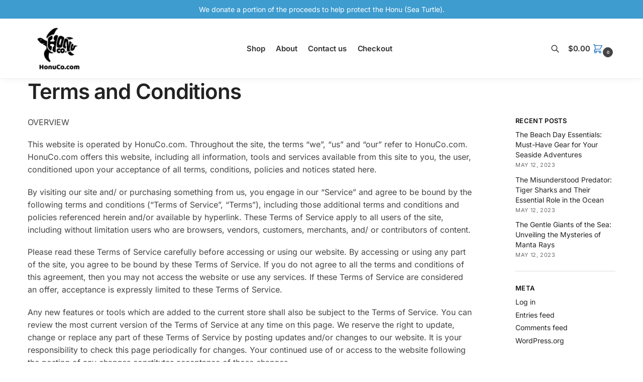

--- FILE ---
content_type: text/javascript
request_url: https://static.klaviyo.com/onsite/js/signup_forms.1013a8e883b9663d8ac9.js?cb=1&v2-route=1
body_size: -48
content:
"use strict";(self.webpackChunk_klaviyo_onsite_modules=self.webpackChunk_klaviyo_onsite_modules||[]).push([[5245],{23003:function(t,n,o){n.Z=({tracking:t})=>{var n;const i=t?"https://static-tracking.klaviyo.com/onsite/js/":"https://static.klaviyo.com/onsite/js/",s=null==(n=window.klaviyoModulesObject)?void 0:n.assetSource;o.p=s?`${i}${s}`:i}},77098:function(t,n,o){var i=o(23003),s=o(71265),c=o(40738),e=o(77982),a=o(64075);(0,i.Z)({tracking:!1});(()=>{if((0,s.Z)())return;const t=window.__klKey;(0,c.Z)(t),(0,e.ZP)(a.Z)})()}},function(t){t.O(0,[2462,2207,4606,9153,4573,630],(function(){return n=77098,t(t.s=n);var n}));t.O()}]);

--- FILE ---
content_type: text/javascript
request_url: https://static.klaviyo.com/onsite/js/default~in_app_forms~signup_forms~onsite-triggering.92bfda582d1b1219b966.js?cb=1&v2-route=1
body_size: 9648
content:
"use strict";(self.webpackChunk_klaviyo_onsite_modules=self.webpackChunk_klaviyo_onsite_modules||[]).push([[4573],{63337:function(e,r,o){o.r(r),o.d(r,{evaluateTriggerDefinition:function(){return Dr}});o(92461),o(44159),o(61099);var n=o(267),a=o(82732),t=o(34755);const i="DELAY",d="SCROLL_PERCENTAGE",c="PAGE_VISITS",u="CART_CONTENT",g="URL_PATH_PATTERNS",s="EXIT_INTENT",l="DESKTOP_MOBILE_TARGET",m="EXISTING_USER",p="COOKIE_TIMEOUT",T="ELEMENT_EXISTS",v="GEO_IP",I="SUPPRESS_SUCCESS_FORM",f="GROUPS_TARGETING",y="JS_CUSTOM_TRIGGER",h="TEASER_TIMEOUT",S="CHANNEL_TARGETING",C="BACK_IN_STOCK",E=1e3,A={BOTH:"BOTH",DESKTOP:"DESKTOP",MOBILE:"MOBILE"},b=[l,I,p,h,m,g,i,d,c,y],P=[m,f,S],w=["AT","BE","HR","BG","CY","CZ","DK","EE","FI","FR","DE","GR","HU","IE","IT","LV","LT","LU","MT","NL","PL","PT","RO","SK","SI","ES","SE"],O="con_EUP";[{name:"Africa",code:"con_AF"},{name:"Asia",code:"con_AS"},{name:"Europe",code:"con_EU"},{name:"European Union",code:O},{name:"North America",code:"con_NA"},{name:"Oceania",code:"con_OC"},{name:"South America",code:"con_SA"}].map((e=>Object.assign({type:"Region"},e))).concat([{name:"Afghanistan",code:"AF"},{name:"Åland Islands",code:"AX"},{name:"Albania",code:"AL"},{name:"Algeria",code:"DZ"},{name:"American Samoa",code:"AS"},{name:"Andorra",code:"AD"},{name:"Angola",code:"AO"},{name:"Anguilla",code:"AI"},{name:"Antarctica",code:"AQ"},{name:"Antigua and Barbuda",code:"AG"},{name:"Argentina",code:"AR"},{name:"Armenia",code:"AM"},{name:"Aruba",code:"AW"},{name:"Australia",code:"AU"},{name:"Austria",code:"AT"},{name:"Azerbaijan",code:"AZ"},{name:"Bahamas",code:"BS"},{name:"Bahrain",code:"BH"},{name:"Bangladesh",code:"BD"},{name:"Barbados",code:"BB"},{name:"Belarus",code:"BY"},{name:"Belgium",code:"BE"},{name:"Belize",code:"BZ"},{name:"Benin",code:"BJ"},{name:"Bermuda",code:"BM"},{name:"Bhutan",code:"BT"},{name:"Bolivia",code:"BO"},{name:"Bosnia and Herzegovina",code:"BA"},{name:"Botswana",code:"BW"},{name:"Bouvet Island",code:"BV"},{name:"Brazil",code:"BR"},{name:"British Indian Ocean Territory",code:"IO"},{name:"Brunei Darussalam",code:"BN"},{name:"Bulgaria",code:"BG"},{name:"Burkina Faso",code:"BF"},{name:"Burundi",code:"BI"},{name:"Cambodia",code:"KH"},{name:"Cameroon",code:"CM"},{name:"Canada",code:"CA"},{name:"Cape Verde",code:"CV"},{name:"Cayman Islands",code:"KY"},{name:"Central African Republic",code:"CF"},{name:"Chad",code:"TD"},{name:"Chile",code:"CL"},{name:"China",code:"CN"},{name:"Christmas Island",code:"CX"},{name:"Cocos (Keeling) Islands",code:"CC"},{name:"Colombia",code:"CO"},{name:"Comoros",code:"KM"},{name:"Congo",code:"CG"},{name:"Congo, The Democratic Republic of the",code:"CD"},{name:"Cook Islands",code:"CK"},{name:"Costa Rica",code:"CR"},{name:"Cote D'Ivoire",code:"CI"},{name:"Croatia",code:"HR"},{name:"Cuba",code:"CU"},{name:"Cyprus",code:"CY"},{name:"Czech Republic",code:"CZ"},{name:"Denmark",code:"DK"},{name:"Djibouti",code:"DJ"},{name:"Dominica",code:"DM"},{name:"Dominican Republic",code:"DO"},{name:"Ecuador",code:"EC"},{name:"Egypt",code:"EG"},{name:"El Salvador",code:"SV"},{name:"Equatorial Guinea",code:"GQ"},{name:"Eritrea",code:"ER"},{name:"Estonia",code:"EE"},{name:"Ethiopia",code:"ET"},{name:"Falkland Islands (Malvinas)",code:"FK"},{name:"Faroe Islands",code:"FO"},{name:"Fiji",code:"FJ"},{name:"Finland",code:"FI"},{name:"France",code:"FR"},{name:"French Guiana",code:"GF"},{name:"French Polynesia",code:"PF"},{name:"French Southern Territories",code:"TF"},{name:"Gabon",code:"GA"},{name:"Gambia",code:"GM"},{name:"Georgia",code:"GE"},{name:"Germany",code:"DE"},{name:"Ghana",code:"GH"},{name:"Gibraltar",code:"GI"},{name:"Greece",code:"GR"},{name:"Greenland",code:"GL"},{name:"Grenada",code:"GD"},{name:"Guadeloupe",code:"GP"},{name:"Guam",code:"GU"},{name:"Guatemala",code:"GT"},{name:"Guernsey",code:"GG"},{name:"Guinea",code:"GN"},{name:"Guinea-Bissau",code:"GW"},{name:"Guyana",code:"GY"},{name:"Haiti",code:"HT"},{name:"Heard Island and Mcdonald Islands",code:"HM"},{name:"Holy See (Vatican City State)",code:"VA"},{name:"Honduras",code:"HN"},{name:"Hong Kong",code:"HK"},{name:"Hungary",code:"HU"},{name:"Iceland",code:"IS"},{name:"India",code:"IN"},{name:"Indonesia",code:"ID"},{name:"Iran, Islamic Republic Of",code:"IR"},{name:"Iraq",code:"IQ"},{name:"Ireland",code:"IE"},{name:"Isle of Man",code:"IM"},{name:"Israel",code:"IL"},{name:"Italy",code:"IT"},{name:"Jamaica",code:"JM"},{name:"Japan",code:"JP"},{name:"Jersey",code:"JE"},{name:"Jordan",code:"JO"},{name:"Kazakhstan",code:"KZ"},{name:"Kenya",code:"KE"},{name:"Kiribati",code:"KI"},{name:"Korea, Democratic People's Republic of",code:"KP"},{name:"Korea, Republic of",code:"KR"},{name:"Kuwait",code:"KW"},{name:"Kyrgyzstan",code:"KG"},{name:"Lao People'S Democratic Republic",code:"LA"},{name:"Latvia",code:"LV"},{name:"Lebanon",code:"LB"},{name:"Lesotho",code:"LS"},{name:"Liberia",code:"LR"},{name:"Libyan Arab Jamahiriya",code:"LY"},{name:"Liechtenstein",code:"LI"},{name:"Lithuania",code:"LT"},{name:"Luxembourg",code:"LU"},{name:"Macao",code:"MO"},{name:"Macedonia, The Former Yugoslav Republic of",code:"MK"},{name:"Madagascar",code:"MG"},{name:"Malawi",code:"MW"},{name:"Malaysia",code:"MY"},{name:"Maldives",code:"MV"},{name:"Mali",code:"ML"},{name:"Malta",code:"MT"},{name:"Marshall Islands",code:"MH"},{name:"Martinique",code:"MQ"},{name:"Mauritania",code:"MR"},{name:"Mauritius",code:"MU"},{name:"Mayotte",code:"YT"},{name:"Mexico",code:"MX"},{name:"Micronesia, Federated States of",code:"FM"},{name:"Moldova, Republic of",code:"MD"},{name:"Monaco",code:"MC"},{name:"Mongolia",code:"MN"},{name:"Montserrat",code:"MS"},{name:"Morocco",code:"MA"},{name:"Mozambique",code:"MZ"},{name:"Myanmar",code:"MM"},{name:"Namibia",code:"NA"},{name:"Nauru",code:"NR"},{name:"Nepal",code:"NP"},{name:"Netherlands",code:"NL"},{name:"Netherlands Antilles",code:"AN"},{name:"New Caledonia",code:"NC"},{name:"New Zealand",code:"NZ"},{name:"Nicaragua",code:"NI"},{name:"Niger",code:"NE"},{name:"Nigeria",code:"NG"},{name:"Niue",code:"NU"},{name:"Norfolk Island",code:"NF"},{name:"Northern Mariana Islands",code:"MP"},{name:"Norway",code:"NO"},{name:"Oman",code:"OM"},{name:"Pakistan",code:"PK"},{name:"Palau",code:"PW"},{name:"Palestinian Territories",code:"PS"},{name:"Panama",code:"PA"},{name:"Papua New Guinea",code:"PG"},{name:"Paraguay",code:"PY"},{name:"Peru",code:"PE"},{name:"Philippines",code:"PH"},{name:"Pitcairn",code:"PN"},{name:"Poland",code:"PL"},{name:"Portugal",code:"PT"},{name:"Puerto Rico",code:"PR"},{name:"Qatar",code:"QA"},{name:"Reunion",code:"RE"},{name:"Romania",code:"RO"},{name:"Russian Federation",code:"RU"},{name:"Rwanda",code:"RW"},{name:"Saint Helena",code:"SH"},{name:"Saint Kitts and Nevis",code:"KN"},{name:"Saint Lucia",code:"LC"},{name:"Saint Pierre and Miquelon",code:"PM"},{name:"Saint Vincent and the Grenadines",code:"VC"},{name:"Samoa",code:"WS"},{name:"San Marino",code:"SM"},{name:"Sao Tome and Principe",code:"ST"},{name:"Saudi Arabia",code:"SA"},{name:"Senegal",code:"SN"},{name:"Serbia",code:"RS"},{name:"Montenegro",code:"ME"},{name:"Seychelles",code:"SC"},{name:"Sierra Leone",code:"SL"},{name:"Singapore",code:"SG"},{name:"Slovakia",code:"SK"},{name:"Slovenia",code:"SI"},{name:"Solomon Islands",code:"SB"},{name:"Somalia",code:"SO"},{name:"South Africa",code:"ZA"},{name:"South Georgia and the South Sandwich Islands",code:"GS"},{name:"Spain",code:"ES"},{name:"Sri Lanka",code:"LK"},{name:"Sudan",code:"SD"},{name:"Suriname",code:"SR"},{name:"Svalbard and Jan Mayen",code:"SJ"},{name:"Swaziland",code:"SZ"},{name:"Sweden",code:"SE"},{name:"Switzerland",code:"CH"},{name:"Syrian Arab Republic",code:"SY"},{name:"Taiwan, Province of China",code:"TW"},{name:"Tajikistan",code:"TJ"},{name:"Tanzania, United Republic of",code:"TZ"},{name:"Thailand",code:"TH"},{name:"Timor-Leste",code:"TL"},{name:"Togo",code:"TG"},{name:"Tokelau",code:"TK"},{name:"Tonga",code:"TO"},{name:"Trinidad and Tobago",code:"TT"},{name:"Tunisia",code:"TN"},{name:"Turkey",code:"TR"},{name:"Turkmenistan",code:"TM"},{name:"Turks and Caicos Islands",code:"TC"},{name:"Tuvalu",code:"TV"},{name:"Uganda",code:"UG"},{name:"Ukraine",code:"UA"},{name:"United Arab Emirates",code:"AE"},{name:"United Kingdom",code:"GB"},{name:"United States",code:"US"},{name:"United States Minor Outlying Islands",code:"UM"},{name:"Uruguay",code:"UY"},{name:"Uzbekistan",code:"UZ"},{name:"Vanuatu",code:"VU"},{name:"Venezuela",code:"VE"},{name:"Viet Nam",code:"VN"},{name:"Virgin Islands, British",code:"VG"},{name:"Virgin Islands, U.S.",code:"VI"},{name:"Wallis and Futuna",code:"WF"},{name:"Western Sahara",code:"EH"},{name:"Yemen",code:"YE"},{name:"Zambia",code:"ZM"},{name:"Zimbabwe",code:"ZW"}].map((e=>Object.assign({type:"Country"},e))));o(70818),o(39265),o(84618);var L=o(92856);let M=null;var N=o(24471);const k={formLastCloseTimeDataStore:{},teaserLastCloseTimeDataStore:{},formSuccessActionsDataStore:{}},G=()=>{var e,r;const o=(0,N.ZP)();Object.keys((null==o||null==(e=o.modal)?void 0:e.disabledForms)||[]).forEach((e=>{k.formLastCloseTimeDataStore[e]=o.modal.disabledForms[e].lastCloseTime,k.formSuccessActionsDataStore[e]=o.modal.disabledForms[e].successActionTypes})),Object.keys((null==o||null==(r=o.modal)?void 0:r.disabledTeasers)||[]).forEach((e=>{k.teaserLastCloseTimeDataStore[e]=o.modal.disabledTeasers[e].lastCloseTime}))},R=({formId:e,triggerValue:r})=>{G();const o=k.formLastCloseTimeDataStore[e];if(o){return!!(o+24*r*60*60<Math.floor(Date.now()/1e3))}return!0};let _;let D=!0;const B=(e=!1)=>{_=e,Or(m,!e)},V=()=>{setTimeout((()=>{const e=(0,t.zy)(),r=(0,t.oQ)();if((0,t.Un)()){const{$email:o,$exchange_id:n,$phone_number:a}=e,{$email:t,_kx:i}=r;B(!!(o||n||a||t||i))}else D?V():B()}),25)};var H=()=>{(0,t.Qj)(window._learnq)?(setTimeout((()=>{D=!1}),E),V()):B()},U=o(73951);const K=(e,r,o)=>e.filter((e=>{const n=!!o&&br(Object.assign({},e,{triggerType:o})),a=r(e);return n||a}));let F,Z=[];const j=(e,{whitelist:r=[],blacklist:o=[]})=>{const n=r.filter((e=>"**"!==e)),a=o.filter((e=>"**"!==e));if(0===n.length&&0===a.length)return!0;const{utmPatterns:t,urlPatterns:i}=(e=>{const r=e.filter((e=>e.includes("*(?=.*utm_"))),o=e.filter((e=>!r.includes(e)));return{utmPatterns:r,urlPatterns:o}})(n);let d=!1;t.length>0&&(d=t.every((r=>(0,U.s)(r,e))));const c=0===i.length||i.some((r=>(0,U.Z)(r,e)));if(t.length>0?d&&c:c){return!a.some((r=>(0,U.Z)(r,e)))}return!1};let x,J=!1;const W=()=>{window&&window.location&&(F=window.location.href)},z=()=>{window.location.href!==F&&(W(),Z=K(Z,(({value:e,compoundTriggerId:r})=>null==e||!e.value||!j(F,null==e?void 0:e.value)||(Pr({compoundTriggerId:r,triggerType:g,value:e,successOverride:!0}),(0,a.A3)("urlHandler: URL changed: does not satisfy trigger",{compoundTriggerId:r,value:e}),!1)),g),0===Z.length&&J&&x&&(x.disconnect(),J=!1))},Y=()=>{if(!J){J=!0,x=new MutationObserver(z);const e={subtree:!0,childList:!0};x.observe(document,e)}};var $=()=>(W(),Y(),F);let q;var Q=()=>(q=new Date,q),X=o(3525);let ee=0,re=!1,oe=[];const ne=()=>{const e=(0,X.Z)(!0);e>ee&&(ee=e,oe=K(oe,(({value:e,compoundTriggerId:r})=>e<ee?(Pr({compoundTriggerId:r,triggerType:d,value:e,successOverride:!0}),!1):((0,a.A3)("scrollHandler: Scroll changed: does not satisfy trigger",{compoundTriggerId:r,value:e,scrollPercentage:ee}),!0)),d),ee>=100&&re&&(re=!1,window.removeEventListener("scroll",ne)),0===oe.length&&re&&(re=!1,window.removeEventListener("scroll",ne)))},ae=()=>{re||(re=!0,window.addEventListener("scroll",ne))};var te=()=>(ee=(0,X.Z)(!0),ae(),ee);const ie="klaviyoPagesVisitCount";let de,ce=!1,ue=0,ge=[];const se=()=>{const e=sessionStorage.getItem(ie);if(e){let r;try{r=JSON.parse(e)}catch(r){throw Error(`klaviyoPagesVisitCount in sessionStorage is not JSON parsable ${e}`)}if(Array.isArray(r))return r;throw Error(`klaviyoPagesVisitCount in sessionStorage is not an array ${r}`)}return[]},le=()=>{const e=se(),r=window.location.pathname;e.includes(r)||(e.push(r),ue=e.length,sessionStorage.setItem(ie,JSON.stringify(e)),ge=K(ge,(({value:e,compoundTriggerId:r})=>e<=ue?(Pr({compoundTriggerId:r,triggerType:c,value:e,successOverride:!0}),!1):((0,a.A3)("pageVisitHandler: page visit count changed: does not satisfy trigger",{compoundTriggerId:r,value:e,pageCount:ue}),!0)),c),0===ge.length&&ce&&de&&(ce=!1,de.disconnect()))},me=()=>{if(!ce){ce=!0,de=new MutationObserver(le);const e={subtree:!0,childList:!0};de.observe(document,e)}};var pe=()=>(ue=se().length,me(),ue);o(70917),o(93677),o(84304),o(75723),o(20696),o(38528),o(72418);let Te,ve,Ie,fe=!1;let ye=[];const he=({value:e})=>{if(Te){var r,o,n,a;if(null!=(r=e.cartValue)&&r.comparator&&void 0!==e.cartValue.value){var t,i,d;if("=="===e.cartValue.comparator&&(null==(t=Te)?void 0:t.cartValue)===e.cartValue.value)return!0;if("<"===e.cartValue.comparator&&(null==(i=Te)?void 0:i.cartValue)<e.cartValue.value)return!0;if(">"===e.cartValue.comparator&&(null==(d=Te)?void 0:d.cartValue)>e.cartValue.value)return!0}if(null!=(o=e.cartItems)&&o.comparator&&void 0!==e.cartItems.value){var c,u,g;if("=="===e.cartItems.comparator&&(null==(c=Te)?void 0:c.cartItems)===e.cartItems.value)return!0;if("<"===e.cartItems.comparator&&(null==(u=Te)?void 0:u.cartItems)<e.cartItems.value)return!0;if(">"===e.cartItems.comparator&&(null==(g=Te)?void 0:g.cartItems)>e.cartItems.value)return!0}if(null!=(n=e.cartProduct)&&n.type&&void 0!==(null==(a=e.cartProduct)?void 0:a.value)){var s,l,m;if("brand"===e.cartProduct.type)if(null!=(l=Te.cartProduct)&&l.brands.has(e.cartProduct.value))return!0;if("categories"===e.cartProduct.type)if(Te.cartProduct.categories.has(null==(m=e.cartProduct)?void 0:m.value))return!0;if("name"===e.cartProduct.type&&Te.cartProduct.names.has(e.cartProduct.value))return!0;if("price"===e.cartProduct.type&&Te.cartProduct.prices.has(e.cartProduct.value))return!0;if("productId"===(null==(s=e.cartProduct)?void 0:s.type)&&Te.cartProduct.productIds.has(e.cartProduct.value))return!0}}return!1},Se=async()=>{ye=K(ye,(({value:e,compoundTriggerId:r})=>he({value:e})?(Pr({compoundTriggerId:r,triggerType:u,value:e,successOverride:!0}),!1):((0,a.A3)("cartContentHandler: cart changed: does not satisfy trigger",{compoundTriggerId:r,value:e,cartContent:Te}),!0)),u),0===ye.length&&fe&&(Ie&&Ie.disconnect(),fe=!1)},Ce=async()=>{const e=new Set,r=new Set,o=new Set,n=new Set,a=new Set,t=await fetch(`${window.location.origin}/cart.js`).then((e=>e.json()));t.items.forEach((t=>{e.add(t.vendor),r.add(t.product_type),o.add(t.title),n.add(""+t.price/100),a.add(`${t.product_id}`)})),Te={cartValue:t.total_price/100,cartItems:t.item_count,cartProduct:{brands:e,categories:r,names:o,prices:n,productIds:a}},Se()},Ee=(e,r)=>e.size===r.size&&[...e].every((e=>r.has(e))),Ae=(e,r)=>!(!e&&!r)&&(!e||!r||(e.cartValue!==r.cartValue||(e.cartItems!==r.cartItems||(!Ee(e.cartProduct.brands,r.cartProduct.brands)||(!Ee(e.cartProduct.categories,r.cartProduct.categories)||(!Ee(e.cartProduct.names,r.cartProduct.names)||(!Ee(e.cartProduct.prices,r.cartProduct.prices)||!Ee(e.cartProduct.productIds,r.cartProduct.productIds)))))))),be=async()=>{var e;if(!fe)return void(null==(e=ve)||e.forEach((e=>{e.removeEventListener("click",be)})));const r=Te?Object.assign({},Te,{cartProduct:Object.assign({},Te.cartProduct)}):void 0;for(let e=0;e<5&&(await Ce(),!Ae(r,Te));e+=1)await new Promise((r=>setTimeout(r,500*(e+1))))},Pe=()=>document.querySelectorAll("form[action*='/cart'] button"),we=()=>{const e=Pe();e.forEach((e=>{var r;ve&&null!=(r=Array.from(ve))&&r.includes(e)||e.addEventListener("click",be)})),ve=e};var Oe=o(21889);const Le={},Me={},Ne=()=>{(0,Oe.e)("openForm",((e,r)=>((e,r)=>{var o,n;if(Le[e]={triggered:!0,callback:r},(0,a.A3)("customJsTriggerHandler: Form open called",{formId:e}),null!=(o=Me[e])&&o.compoundTriggerIds&&(null==(n=Me[e])?void 0:n.compoundTriggerIds.length)>0){var t;const r=Me[e].compoundTriggerIds;null!=(t=Le[e])&&t.callback&&Le[e].callback(),r.forEach((r=>{Pr({compoundTriggerId:r,triggerType:y,value:e,successOverride:!0})}))}})(e,r)))};var ke=()=>{Ne()},Ge=o(79982);let Re,_e=[];const De=({triggerValue:e,geoIp:{countryCode:r,continentCode:o}={countryCode:"",continentCode:""},compoundTriggerId:n})=>{const{whitelist:t,blacklist:i}=e,d=void 0!==t&&t.length>0,c=void 0!==i&&i.length>0;if(!d&&!c)return!0;let u=!1;const g=`con_${o}`,s=!d||t.includes(r)||t.includes(g)||t.includes(O)&&w.includes(r),l=c&&(i.includes(r)||i.includes(g)||i.includes(O)&&w.includes(r));return s&&!l&&(u=!0),(0,a.A3)(`geoIpHandler: whitelist: ${t} blacklist: ${i}`,{compoundTriggerId:n,shouldTrigger:u,triggerValue:e}),u};let Be;const Ve=async()=>{(async()=>{Be||(Be=(0,Ge.Z)());const e=await Be;if(!e)return null;const{data:r}=await e;return r})().then((e=>{e&&(Re=e,_e=K(_e,(e=>{const r=De({triggerValue:e.value,geoIp:Re,compoundTriggerId:e.compoundTriggerId});return Pr({compoundTriggerId:e.compoundTriggerId,triggerType:v,value:e.value,successOverride:r}),!1}),v))}))};var He=o(92550);let Ue,Ke,Fe=[],Ze=[],je=!0;const xe=e=>(Ue||[]).includes(e),Je=async({klaviyoCompanyId:e,formEnvironment:r})=>{const o=(0,t.zy)();(0,a.A3)("groupsAndChannelsHandler: Getting groups targeting data"),(async({klaviyoCompanyId:e,email:r,id:o,phoneNumber:n,exchangeId:a,anonymousId:t,formEnvironment:i})=>{Ke||(Ke=(0,He.Z)({email:r,id:o,phoneNumber:n,exchangeId:a,anonymousId:t,klaviyoCompanyId:e,environment:i}));const d=await Ke;if(!d)return null;const{data:c}=d;return c})({klaviyoCompanyId:e,email:o.$email,id:o.$id,phoneNumber:o.$phone_number,exchangeId:o.$exchange_id,anonymousId:o.$anonymous,formEnvironment:r}).then((e=>{e&&((0,a.A3)("groupsAndChannelsHandler: Getting groups targeting data: succeeded"),Ue=e,Fe=K(Fe,(e=>{const r=xe(e.formId);return Pr({compoundTriggerId:e.compoundTriggerId,triggerType:e.triggerType,value:e.formId,successOverride:r}),!1}),f))})).catch((()=>((0,a.A3)("groupsAndChannelsHandler: Getting groups targeting data: failed"),Fe=K(Fe,(e=>(Pr({compoundTriggerId:e.compoundTriggerId,triggerType:f,value:e.formId,successOverride:!1}),!0)),f),Ue=[],!1)))},We=({compoundTriggerId:e,value:r,formId:o,klaviyoCompanyId:n})=>{if(r.whitelist||r.blacklist){if(!(0,t.Un)()&&je)return setTimeout((()=>{je=!1}),E),Ye(),Ze.push({compoundTriggerId:e,formId:o,klaviyoCompanyId:n,value:r}),void(0,a.A3)("groupsAndChannelsHandler: Waiting for learnq to be initialized",{compoundTriggerId:e});if((0,t.pN)()){if(Ue)return xe(o);{const t=r.environment;return Je({klaviyoCompanyId:n,formEnvironment:t}),Fe.push({compoundTriggerId:e,formId:o,triggerType:f}),void(0,a.A3)("groupsAndChannelsHandler: Waiting for groups targeting data",{compoundTriggerId:e})}}return r.whitelist?((0,a.A3)("groupsAndChannelsHandler: Failed: No email and whitelist exists",{compoundTriggerId:e}),!1):((0,a.A3)("groupsAndChannelsHandler: Passed: No email and no whitelist",{compoundTriggerId:e}),!0)}return(0,a.A3)("groupsAndChannelsHandler: Passed: No blacklist and no whitelist",{compoundTriggerId:e}),!0},ze=({compoundTriggerId:e,value:r,formId:o,klaviyoCompanyId:n})=>r.profile?!(0,t.Un)()&&je?(setTimeout((()=>{je=!1}),E),Ye(),Ze.push({compoundTriggerId:e,formId:o,klaviyoCompanyId:n,value:r}),void(0,a.A3)("channelsHandler: Waiting for learnq to be initialized",{compoundTriggerId:e})):(0,t.pN)()?r.profile&&!r.channel?((0,a.A3)("channelsHandler: Passed: Profile is identified",{compoundTriggerId:e}),!0):Ue?xe(o):(Je({klaviyoCompanyId:n}),Fe.push({compoundTriggerId:e,formId:o,triggerType:S}),void(0,a.A3)("channelsHandler: Waiting for groups targeting data",{compoundTriggerId:e})):((0,a.A3)("channelsHandler: Passed: No profile identified",{compoundTriggerId:e}),!1):((0,a.A3)("channelsHandler: Failed: No profile requested",{compoundTriggerId:e}),!1);async function Ye(){(0,t.Un)()||!je?Ze=K(Ze,(({compoundTriggerId:e,formId:r,klaviyoCompanyId:o,value:n})=>{const a=void 0===(null==(t=n)?void 0:t.profile);var t;const i=a?We({compoundTriggerId:e,formId:r,klaviyoCompanyId:o,value:n}):ze({compoundTriggerId:e,formId:r,klaviyoCompanyId:o,value:n});return void 0!==i&&Pr({compoundTriggerId:e,triggerType:a?f:S,value:r,successOverride:i}),!1})):(await new Promise((e=>setTimeout(e,25))),Ye())}let $e,qe,Qe=[];const Xe=()=>{var e;null==(e=$e)||e.observe(document.body,{childList:!0,subtree:!0,attributes:!1,characterData:!1})},er=e=>e&&document.querySelector(e),rr=()=>{Qe=K(Qe,(e=>{const r=er(e.triggerValue);return r&&Pr({compoundTriggerId:e.compoundTriggerId,triggerType:T,value:e.triggerValue,successOverride:!0}),!r}),T),0===Qe.length&&$e&&$e.disconnect()};let or,nr,ar,tr=[],ir=!1,dr=!1;const cr=()=>{0===tr.length&&ir&&or&&(ir=!1,document.body.removeEventListener("mouseleave",or)),0===tr.length&&dr&&nr&&(dr=!1,document.removeEventListener("touchmove",nr),document.body.removeEventListener("touchmove",ar))};or=e=>{const{x:r,y:o}=document.body.getBoundingClientRect();e.clientX>=r&&e.clientX<=document.body.offsetWidth&&e.clientY>=o&&e.clientY<=document.body.offsetHeight||(tr=K(tr,(e=>{const r=Ar(e.compoundTriggerId);return!(Object.values((null==r?void 0:r.triggers)||{}).filter((e=>!e.hasSucceeded)).length<=1)||(Pr({compoundTriggerId:e.compoundTriggerId,triggerType:s,value:!0,successOverride:!0}),!1)}),s),cr())};let ur=!1,gr=(0,X.Z)();ar=()=>{ur&&gr-(0,X.Z)()>50&&(tr=tr.filter((e=>{const r=Ar(e.compoundTriggerId);return!(Object.values((null==r?void 0:r.triggers)||{}).filter((e=>!e.hasSucceeded)).length<=1)||(Pr({compoundTriggerId:e.compoundTriggerId,triggerType:s,value:!0,successOverride:!0}),!1)})),cr())},nr=()=>{ur=!0,gr=(0,X.Z)()};o(51778),o(60873);let sr,lr,mr=[];const pr=async()=>{const e=document.getElementById("klaviyo-bis-button-container");if(e){try{if(sr){const e=sr.getPlatform().getButtonPlacementInfo();if(e){const{button:r}=e;"true"===r.getAttribute("data-bis-hidden")&&(r.style.display="",r.removeAttribute("data-bis-hidden"))}}}catch(e){(0,a.A3)("Back in Stock: Error during button restoration",{error:e})}e.remove()}},Tr=async()=>{if(!sr||"undefined"==typeof window)return;const e=[...mr];if(e.length>0){const r=sr;await Promise.allSettled(e.map((e=>(async(e,r)=>{const o=window.location.pathname;try{const n=await r.isProductOutOfStock();n||pr(),Pr({compoundTriggerId:e.compoundTriggerId,triggerType:C,value:o,successOverride:n}),(0,a.mm)("BIS: processItem updated state",{compoundTriggerId:e.compoundTriggerId,isOutOfStock:n,productIdentifier:o})}catch(r){(0,a.mm)("Back in StockError processing stock change for item. It will remain in the queue for a future attempt.",{compoundTriggerId:e.compoundTriggerId,triggerType:C,error:r})}})(e,r))))}},vr=()=>{if(!lr||"undefined"==typeof document||!document.body)return;const e={childList:!0,subtree:!0,attributes:!1,characterData:!1};try{lr.disconnect(),lr.observe(document.body,e)}catch(e){}},Ir=async({compoundTriggerId:e,isContinuous:r})=>{if(!sr)try{const e=await Promise.all([o.e(2462),o.e(5879),o.e(4070)]).then(o.bind(o,5664));sr=e.createInitializer()}catch(r){return pr(),(0,a.mm)("Back in Stock: onsite-back-in-stock initializer failed",{compoundTriggerId:e,error:r}),!1}if(!sr.getPlatform().isProductPage()){if(mr=mr.filter((r=>r.compoundTriggerId!==e)),0===mr.length&&lr)try{lr.disconnect()}catch(e){}return pr(),!1}const n=await sr.isProductOutOfStock();if(n||pr(),r){if(mr.find((r=>r.compoundTriggerId===e))||mr.push({compoundTriggerId:e}),!lr){const e=((e,r)=>{let o;return()=>{clearTimeout(o),o=setTimeout((()=>{const r=e();r instanceof Promise&&r.catch((()=>{}))}),r)}})(Tr,50);lr=new MutationObserver(e)}"undefined"!=typeof document&&document.body&&("loading"!==document.readyState?vr():document.addEventListener("DOMContentLoaded",vr))}else if(mr=mr.filter((r=>r.compoundTriggerId!==e)),0===mr.length&&lr)try{lr.disconnect()}catch(e){}return n};let fr=!1;const yr=async({triggerType:e,callback:r})=>{if((e=>P.includes(e))(e)&&(0,t.Un)()&&!(0,t.pN)()&&!fr){(0,a.A3)("Triggering learnq identify based on URL params");const e=(0,t.oQ)();return Object.keys(e).length>0?new Promise((o=>{(0,t.ro)({fields:e,callback:()=>(fr=!0,o(r()),r())})})):(fr=!0,r())}return r()},hr={[l]:({curVal:e})=>"BOTH"===e||e===M,[I]:({formId:e,triggerValue:r})=>{G();return!((k.formSuccessActionsDataStore[e]||[]).length>0)||!r},[p]:R,[h]:({formId:e,triggerValue:r})=>{G();const o=k.teaserLastCloseTimeDataStore[e],n=k.formLastCloseTimeDataStore[e],a=Math.floor(Date.now()/1e3),t=!o||o+24*r*60*60<a;return n&&R({formId:e,triggerValue:r})||t},[m]:({compoundTriggerId:e})=>void 0!==_?!_:void Lr(m,e),[g]:({compoundTriggerId:e,value:r,isContinuous:o})=>{const n=(null==r?void 0:r.value)&&j(F,r.value);return n&&!o||(Y(),Z.push({compoundTriggerId:e,value:r}),(0,a.A3)("urlTriggerHandler: Waiting for url changes",{compoundTriggerId:e,value:r})),!!n||void 0},[i]:({compoundTriggerId:e,value:r})=>{const o=1e3*r,n=(new Date).getTime(),t=q.getTime();if(n-o>t)return!0;((e,r)=>{setTimeout((()=>{(0,a.A3)("delayHandler: Delay finished",{compoundTriggerId:e,delayMs:r}),Pr({compoundTriggerId:e,triggerType:i,value:r,successOverride:!0})}),r)})(e,t+o-n)},[v]:({compoundTriggerId:e,value:r,geoIp:{countryCode:o,continentCode:n}={countryCode:"",continentCode:""}})=>{if(o&&n||Re)return o&&n&&!Re&&(Re={countryCode:o,continentCode:n}),De({triggerValue:r,geoIp:Re,compoundTriggerId:e});_e.push({value:r,compoundTriggerId:e}),Ve()},[f]:We,[d]:({compoundTriggerId:e,value:r})=>{if(r<ee)return!0;ae(),oe.push({compoundTriggerId:e,value:r}),(0,a.A3)("scrollHandler: Waiting for scroll percentage",{compoundTriggerId:e,value:r})},[c]:({compoundTriggerId:e,value:r})=>{if(r<=ue)return!0;me(),ge.push({compoundTriggerId:e,value:r}),(0,a.A3)("pageVisitHandler: Waiting for page visits",{compoundTriggerId:e,value:r})},[u]:({compoundTriggerId:e,value:r})=>{if(he({value:r}))return!0;Ce(),(()=>{if(!fe){fe=!0,ve=Pe(),ve.forEach((e=>{e.addEventListener("click",be)})),Ie=new MutationObserver(we);const e={subtree:!0,childList:!0};Ie.observe(document,e)}})(),ye.push({compoundTriggerId:e,value:r}),(0,a.A3)("cartContentHandler: Waiting for cart content",{compoundTriggerId:e,value:r}),Se()},[T]:({compoundTriggerId:e,triggerValue:r,isContinuous:o})=>{qe=document.body;const n=er(r);return n&&!o||($e||($e=new MutationObserver(rr)),"loading"!==document.readyState&&qe?Xe():document.addEventListener("DOMContentLoaded",Xe),Qe.push({compoundTriggerId:e,triggerValue:r})),!!n||void 0},[s]:({compoundTriggerId:e})=>{tr.push({compoundTriggerId:e}),ir||(ir=!0,document.body.addEventListener("mouseleave",or)),dr||(dr=!0,document.addEventListener("touchmove",nr),document.body.addEventListener("touchmove",ar))},[y]:({compoundTriggerId:e,formId:r})=>{var o,n,t;if(null!=(o=Le[r])&&o.triggered)return null!=(t=Le[r])&&t.callback&&Le[r].callback(),!0;null!=(n=Me[r])&&n.compoundTriggerIds||(Me[r]={compoundTriggerIds:[]}),Me[r].compoundTriggerIds.push(e),(0,a.A3)("customJsTriggerHandler: Waiting for form open",{compoundTriggerId:e,formId:r})},[S]:ze,[C]:Ir},Sr=({triggerType:e,compoundTriggerId:r})=>((0,a.A3)("Error: No trigger values provided",{compoundTriggerId:r,triggerType:e}),new Error(`No trigger values provided - triggerType: ${e}, compoundTriggerId: ${r}`)),Cr=({compoundTriggerId:e,triggerType:r,triggerValues:o,value:n,isContinuous:a})=>{const t=((e,r,o,n,a)=>{var t,E,A,b,P,w,O,L,M,N,k,G,R,_,D,B,V,H,U;switch(r){case I:case p:if(!n)throw Sr({compoundTriggerId:e,triggerType:r});return{[r]:{formId:null==(t=n.triggeringData)?void 0:t.formId,triggerValue:null==(E=n.triggers[r])?void 0:E.value}};case h:if(!n)throw Sr({compoundTriggerId:e,triggerType:r});return{[r]:{formId:null==(A=n.triggeringData)?void 0:A.formId,triggerValue:null==(b=n.triggers[r])?void 0:b.value}};case T:if(!n||!n.triggers.ELEMENT_EXISTS)throw Sr({compoundTriggerId:e,triggerType:r});return{[r]:{compoundTriggerId:e,triggerValue:n.triggers.ELEMENT_EXISTS.value,isContinuous:o}};case l:if(!a&&!n)throw Sr({compoundTriggerId:e,triggerType:r});return{[r]:{curVal:n?null==(P=n.triggers.DESKTOP_MOBILE_TARGET)?void 0:P.value:a}};case m:return{[r]:{compoundTriggerId:e}};case S:if(!n||!n.triggers.CHANNEL_TARGETING)throw Sr({compoundTriggerId:e,triggerType:r});return{[S]:{compoundTriggerId:e,formId:null==n||null==(w=n.triggeringData)?void 0:w.formId,klaviyoCompanyId:null==n||null==(O=n.triggeringData)?void 0:O.klaviyoCompanyId,value:n.triggers.CHANNEL_TARGETING.value}};case f:if(!n)throw Sr({compoundTriggerId:e,triggerType:r});return{[f]:{compoundTriggerId:e,formId:null==n||null==(L=n.triggeringData)?void 0:L.formId,klaviyoCompanyId:null==n||null==(M=n.triggeringData)?void 0:M.klaviyoCompanyId,value:null==(N=n.triggers.GROUPS_TARGETING)?void 0:N.value}};case v:if(!n)throw Sr({compoundTriggerId:e,triggerType:r});return{[v]:{geoIp:null==(k=n.triggeringData)?void 0:k.geoIp,value:null==(G=n.triggers.GEO_IP)?void 0:G.value,compoundTriggerId:e}};case d:if(!n)throw Sr({compoundTriggerId:e,triggerType:r});return{[d]:{value:null==(R=n.triggers.SCROLL_PERCENTAGE)?void 0:R.value,compoundTriggerId:e}};case c:if(!n)throw Sr({compoundTriggerId:e,triggerType:r});return{[c]:{value:null==(_=n.triggers.PAGE_VISITS)?void 0:_.value,compoundTriggerId:e}};case u:if(!n)throw Sr({compoundTriggerId:e,triggerType:r});return{[u]:{value:null==(D=n.triggers.CART_CONTENT)?void 0:D.value,compoundTriggerId:e}};case i:if(!n)throw Sr({compoundTriggerId:e,triggerType:r});return{[r]:{value:null==(B=n.triggers.DELAY)?void 0:B.value,compoundTriggerId:e}};case g:if(!n)throw Sr({compoundTriggerId:e,triggerType:r});return{[r]:{value:n.triggers.URL_PATH_PATTERNS,compoundTriggerId:e,isContinuous:o}};case s:if(!n)throw Sr({compoundTriggerId:e,triggerType:r});return{[s]:{formId:null==(V=n.triggeringData)?void 0:V.formId,compoundTriggerId:e}};case C:if(!n)throw Sr({compoundTriggerId:e,triggerType:r});return{[C]:{value:null==(H=n.triggers.BACK_IN_STOCK)?void 0:H.value,compoundTriggerId:e,isContinuous:o}};case y:if(!n)throw Sr({compoundTriggerId:e,triggerType:r});return{[y]:{formId:null==(U=n.triggeringData)?void 0:U.formId,compoundTriggerId:e}};default:return{}}})(e,r,!!a,o,n),E=hr[r];return!!E&&yr({triggerType:r,callback:()=>E(t[r])})},Er={},Ar=e=>e?Er[e]:Er,br=({compoundTriggerId:e,triggerType:r})=>{const o=Er[e];if(!o)return!1;return Object.entries(o.triggers).some((([e,o])=>e===r.toString()&&!!o.continuousTrigger))},Pr=async({compoundTriggerId:e,triggerType:r,value:o,successOverride:n})=>{var t;let i=!1;const d=br({compoundTriggerId:e,triggerType:r});i=void 0===n?await Cr({compoundTriggerId:e,triggerType:r,isContinuous:d,value:o}):n;let c=!1;if(i===(null==(t=Er[e])||null==(t=t.triggers[r])?void 0:t.expectedToPass))if(d){const o=Er[e].triggers[r];o&&((0,a.A3)("Compound trigger: continuous trigger satisfied",{compoundTriggerId:e,triggerType:r}),Er[e].triggers[r]=Object.assign({},o,{hasSucceeded:!0}),c=!0)}else(0,a.A3)("Compound trigger: trigger satisfied",{compoundTriggerId:e,triggerType:r}),delete Er[e].triggers[r],c=!0;var u;return(u=Er[e])&&u.triggers&&Object.values(u.triggers).every((e=>!!e.continuousTrigger&&!!e.hasSucceeded))&&c&&((0,a.A3)("Compound trigger complete",{compoundTriggerId:e}),Er[e].callback()),i},wr={},Or=(e,r)=>{var o,n;const a=(null==(o=wr[e])?void 0:o.compoundTriggers)||[];wr[e]={compoundTriggers:a,value:r},null==(n=wr[e])||n.compoundTriggers.forEach((o=>{Pr({compoundTriggerId:o,triggerType:e,value:r})}))},Lr=(e,r)=>{var o;wr[e]?null==(o=wr[e])||o.compoundTriggers.push(r):wr[e]={value:void 0,compoundTriggers:[r]}};let Mr=!1,Nr=!1;const kr=[{triggerType:l,handler:()=>{if(!M){const e=(0,L.Z)(),{MOBILE:r,DESKTOP:o}=A;M=e?r:o}return(0,a.A3)("deviceTargetingHandler: Device type set",{deviceType:M}),M}},{triggerType:I,handler:()=>(G(),k.formSuccessActionsDataStore)},{triggerType:p,handler:()=>(G(),k.formLastCloseTimeDataStore)},{triggerType:h,handler:()=>(G(),k.teaserLastCloseTimeDataStore)},{triggerType:m,handler:H},{triggerType:g,handler:$},{triggerType:i,handler:Q},{triggerType:d,handler:te},{triggerType:c,handler:pe},{triggerType:y,handler:ke}],Gr=async()=>{Mr=!0,kr.forEach((e=>{yr({triggerType:e.triggerType,callback:()=>{const r=e.handler();var o,n,a,t;return o=e.triggerType,n=r,wr[o]||(wr[o]={value:n,compoundTriggers:[]}),a&&wr[o]&&(null==(t=wr[o])||t.compoundTriggers.push(a)),Or(o,n),r}})}))},Rr=e=>{Mr||((0,a.A3)("Starting initial triggers"),Gr()),(0,a.A3)("Starting afterInit triggers"),e.compoundTriggers.forEach((r=>{(async(e,r,o)=>{const n={};let t=!1,i=!0,d=!1;(0,a.A3)("Determining compound trigger initial state",{compoundTriggerId:e});const c=async r=>{const d=await Cr({compoundTriggerId:e,triggerType:r.triggerType,triggerValues:o,isContinuous:r.continuousTrigger});if((!1===d&&!0===r.expectedToPass||!0===d&&!1===r.expectedToPass)&&!r.continuousTrigger)return i=!1,(0,a.A3)("Compound trigger: trigger not satisfied",{compoundTriggerId:e,triggerType:r.triggerType}),!1;var c;if(void 0===d)t=!0,n[r.triggerType]={expectedToPass:r.expectedToPass,value:null==(c=o.triggers[r.triggerType])?void 0:c.value,continuousTrigger:r.continuousTrigger};else if(r.continuousTrigger){var u;n[r.triggerType]={expectedToPass:r.expectedToPass,value:null==(u=o.triggers[r.triggerType])?void 0:u.value,continuousTrigger:r.continuousTrigger,hasSucceeded:d===r.expectedToPass}}return d},u=r.triggers,g=[],s=[];for(let r=0;r<u.length;r+=1){const t=u[r];var l;if(t.continuousTrigger&&(d=!0,n[t.triggerType]={expectedToPass:t.expectedToPass,value:null==(l=o.triggers[t.triggerType])?void 0:l.value,continuousTrigger:t.continuousTrigger}),b.includes(t.triggerType)){if(s.push({result:c(t),triggerType:t.triggerType}),!i)return void(0,a.A3)("Compound trigger failed",{compoundTriggerId:e})}else g.push(t)}const m=await Promise.all(s.map((e=>e.result))),p=[];for(let r=0;r<g.length;r+=1){const o=g[r];if(p.push({result:c(o),triggerType:o.triggerType}),!i)return void(0,a.A3)("Compound trigger failed",{compoundTriggerId:e})}const T=await Promise.all(p.map((e=>e.result))),v=!t&&0===T.filter(((e,o)=>{var n;return!(e===(null==(n=r.triggers.find((e=>e.triggerType===p[o].triggerType)))?void 0:n.expectedToPass))})).length&&0===m.filter(((e,o)=>{var n;return!(e===(null==(n=r.triggers.find((e=>e.triggerType===s[o].triggerType)))?void 0:n.expectedToPass))})).length;v&&r.callback(),!i||v&&!d||(Er[e]={callback:r.callback,triggers:n})})((0,n.Z)(),r,e.triggers)}))},_r=e=>{if((e=>Object.keys(e.triggers.triggers).some((e=>P.includes(e))))(e)&&(0,t.Un)()&&!(0,t.pN)()&&!Nr){(0,a.A3)("Triggering learnq identify based on URL params"),Nr=!0;const r=(0,t.oQ)();Object.keys(r).length>0?(0,t.ro)({fields:r,callback:()=>(Rr(e),!0)}):Rr(e)}else Rr(e)},Dr=e=>{if(document.readyState&&"loading"!==document.readyState)_r(e);else{let r;const o=n=>{var a;const t=null==n||null==(a=n.target)?void 0:a.readyState;t&&"loading"!==t&&(r&&window.removeEventListener("load",r),document.removeEventListener("readystatechange",o),_r(e))};r=()=>{document.removeEventListener("readystatechange",o),window.removeEventListener("load",r),_r(e)},document.addEventListener("readystatechange",o),window.addEventListener("load",r)}}},38568:function(e,r,o){o.d(r,{Fz:function(){return t},IV:function(){return i},f5:function(){return n}});const n=()=>{const e="__storage_test__";try{return!("undefined"==typeof window||!window.localStorage)&&(window.localStorage.setItem(e,e),window.localStorage.removeItem(e),!0)}catch(e){return e instanceof DOMException&&(22===e.code||1014===e.code||"QuotaExceededError"===e.name||"NS_ERROR_DOM_QUOTA_REACHED"===e.name)&&window.localStorage&&0!==window.localStorage.length}};let a;const t=(e,r)=>{if(a=void 0===a?n():a,a){const o=window.localStorage.getItem(e);return null===o?null:((e,r)=>{switch(r){case"string":default:return e;case"json":return JSON.parse(e)}})(o,r)}return null},i=(e,r,o)=>{if(a=void 0===a?n():a,a){const n=((e,r)=>{switch(r){case"string":default:return e;case"json":return JSON.stringify(e)}})(r,o);return window.localStorage.setItem(e,n),n}return null}}}]);

--- FILE ---
content_type: text/javascript
request_url: https://static.klaviyo.com/onsite/js/ClientStore.72f02d30d6ccdae881b1.js
body_size: 1968
content:
"use strict";(self.webpackChunk_klaviyo_onsite_modules=self.webpackChunk_klaviyo_onsite_modules||[]).push([[1680],{74864:function(e,t,n){n.r(t),n.d(t,{clearBISPortalConfig:function(){return O.m},clearValidations:function(){return p.ng},closeForm:function(){return p.zd},closeFormWithAnimation:function(){return p.et},closePortalIfNecessary:function(){return p.sd},closeTeaserAndOpenForm:function(){return p.$J},closeTeaserWithAnimation:function(){return p.YW},getMessageBus:function(){return s.c},getMockStore:function(){return b},isShopPayEnabled:function(){return g.wf},logMetricAsync:function(){return a.M},logQualifyMetricAsync:function(){return a.E},mockStore:function(){return y},openForm:function(){return p.BQ},requestAndUpdateDynamicCouponCode:function(){return p.zS},resetStore:function(){return v},selectors:function(){return j},setBISPortalConfig:function(){return O.C},setClient:function(){return i.UY},setCompanySenderSettingsFromData:function(){return f},setComponentLoaded:function(){return p.DK},setCreatedProfileEvents:function(){return l.Z},setFormDynamicInfoStateFromData:function(){return d},setFormSettingsFromData:function(){return m},setFormsFromData:function(){return u},showFormWithTriggers:function(){return p.f7},showTeaserIfNecessary:function(){return p.By},successForm:function(){return S.$k},updateComponentMetadata:function(){return p.pY},updateCurrentView:function(){return p.Cm},updateOpenFormVersion:function(){return p.fK},updateStorageOnFormOpenOrQualify:function(){return S.qu},useFormsStore:function(){return c.Z},validateOpenFormVersion:function(){return p.eN},validateOpenFormVersionComponent:function(){return p.hX}});var o=n(58895),r=n(69422),s=n(11559),i=n(20226),a=n(429),c=n(64486);const u=e=>new Promise((t=>{c.Z.setState((e=>(0,i.Eg)({isFetchingForms:!0},e))),c.Z.setState((n=>(t(),Object.assign({},n,{onsiteState:Object.assign({},n.onsiteState,{triggerGroups:e.triggerGroups,client:Object.assign({},n.onsiteState.client,{isFetchingForms:!1})}),formsState:{actions:e.actions,columns:e.columns,teasers:e.teasers,dynamicButtons:e.dynamicButtons,components:e.components,formVersions:e.formVersions,forms:e.forms,rows:e.rows,views:e.views,triggerGroups:e.triggerGroups,formEntityFormViewDependencies:e.formEntityFormViewDependencies}}))))})),m=e=>new Promise((t=>{c.Z.setState((n=>(t(),Object.assign({},n,{onsiteState:Object.assign({},n.onsiteState,{formSettings:e})}))))})),d=e=>new Promise((t=>{c.Z.setState((n=>(t(),Object.assign({},n,{onsiteState:Object.assign({},n.onsiteState,{dynamicInfoState:e})}))))})),f=e=>new Promise((t=>{c.Z.setState((n=>(t(),Object.assign({},n,{onsiteState:Object.assign({},n.onsiteState,{companySenderSettings:e})}))))}));var l=n(68030),p=n(31858),g=n(12483),S=n(12077),I=n(9066);const v=()=>{c.Z.setState((0,I.j)())};n(3545),n(92461),n(44159);var F=n(3045),w=n(67059),V=n(20110);const y=e=>{v(),c.Z.setState((t=>{var n,o,r,s,i,a,c,u,m;return Object.assign({},t,{onsiteState:Object.assign({},t.onsiteState,e.onsiteState,{client:Object.assign({},t.onsiteState.client,(null==(n=e.onsiteState)?void 0:n.client)||{}),openFormVersions:Object.assign({},t.onsiteState.openFormVersions,(null==(o=e.onsiteState)?void 0:o.openFormVersions)||{})}),formsState:Object.assign({},t.formsState,{actions:Object.assign({},t.formsState.actions,(null==(r=e.formsState)?void 0:r.actions)||{}),components:Object.assign({},t.formsState.components,(null==(s=e.formsState)?void 0:s.components)||{}),rows:Object.assign({},t.formsState.rows,(null==(i=e.formsState)?void 0:i.rows)||{}),columns:Object.assign({},t.formsState.columns,(null==(a=e.formsState)?void 0:a.columns)||{}),views:Object.assign({},t.formsState.views,(null==(c=e.formsState)?void 0:c.views)||{}),formVersions:Object.assign({},t.formsState.formVersions,(null==(u=e.formsState)?void 0:u.formVersions)||{}),forms:Object.assign({},t.formsState.forms,(null==(m=e.formsState)?void 0:m.forms)||{})}),messageBus:e.messageBus})}))},b=({formId:e="DAFor1",actionId:t="222",formAction:n={listId:"testListId",viewId:"2",actionType:F.p},hasSmsActionButton:o=!1,formSettings:r,formVersionCId:s="123",componentId:i="1",currentViewId:a="1",mockSourceValue:c="$embed",formVersionId:u=666,mockCompanyId:m="company",mockComponentType:d="TEXT_INPUT",mockSentIdentifiers:f={},mockComponentData:l={},additionalViews:p={},messageBus:g,previousFormSubmitBody:S,openFormVersions:I,formsState:v,createdProfileEvents:y})=>{const b={[i]:{componentId:i,componentType:d,actionId:t,data:Object.assign({required:!1,format:["m","d","Y"],metaFields:[{fieldId:c,value:"hiddenFieldValue"},{fieldId:"test",value:"hiddenFieldValue"}]},l),rowId:"3",created:"",updated:""}},O={[t]:Object.assign({actionId:t},n,{created:"",updated:""})},j={},h={},C={},P={},k={};return o?(O[3]={actionId:"3",actionType:F.T5,listId:null,viewId:null,created:"",updated:""},b[3]={componentType:d,actionId:"3",rowId:"3",componentId:"3",data:{},created:"",updated:""},k[3]={components:[i,"3"],columnId:"3",rowId:"3",created:"",updated:"",data:{},position:0}):k[3]={components:[i],columnId:"3",rowId:"3",created:"",updated:"",data:{},position:0},j[e]={formId:e,liveFormVersion:u,name:"Default form",editFormVersion:u,editExperiment:null,showKlaviyoBranding:!1,showKlaviyoBrandingFullpageAndFlyoutForms:!1},h[u]={views:["3"],id:u,name:"test form",data:{},formType:"POPUP",formSpecialties:[],formVersionId:u,created:"",triggerGroups:[],updateTimestamp:123456789,formId:e,allocation:0},C[3]={formVersionId:u,columns:["3"],viewId:"3",created:"",updated:"",data:{},position:0},C[2]={formVersionId:u,columns:[],viewId:"3",created:"",updated:"",data:{},position:1},C[1]={formVersionId:u,columns:[],viewId:"3",created:"",updated:"",data:{},position:2},P[3]={rows:["3"],viewId:"3",columnId:"3",created:"",updated:"",data:{},position:0},p&&Object.keys(p).forEach((e=>{const t=p[e].formVersionId||u;C[e]=Object.assign({},p[e],{formVersionId:t})})),{onsiteState:Object.assign({},void 0!==r?{formSettings:r}:{},{createdProfileEvents:null!=y?y:{},client:{klaviyoCompanyId:m,isFetchingForms:!1,previousFormSubmitBody:S,showingShopLogin:w.K.NEVER_SHOWN},companySenderSettings:{},openFormVersions:null!=I?I:{[s]:Object.assign({},V.k,{formAnimationInProgress:!1,sentOpenMetric:!0,sentOpenEvent:!0,sentIdentifiers:f,hideFormBeforeAnimation:!1,teaserIsFirstRender:!1,formId:e,opened:!0,currentViewId:a,formVersionId:u,formVersionCId:s,components:{[i]:{fieldId:"test",value:"test",loaded:!0,componentId:i}},currentTeaserId:void 0})},storage:{modal:{disabledForms:{},disabledTeasers:{},viewedForms:{}}},triggerGroups:{},couponCodes:{},datadomeCaptchaUrls:{}}),formsState:null!=v?v:{components:b,actions:O,formVersions:h,views:C,columns:P,rows:k,forms:j,formEntityFormViewDependencies:{}},messageBus:g}};var O=n(25879);const j={getSmartOptInViewIds:o.G,getParentViews:r.KP,getParentViewsForFormVersion:r._,getReachableViewsForFormVersion:r.QR,getUnreachableViewsForFormVersion:r.zj,getAllViewsForFormVersion:r.zH,getConnectedViews:r.ad,getNextViews:r.lv,getFirstView:r.Xk,getFirstViewId:r.QE,getSuccessViewId:r.Tf}},93111:function(e,t){t.Z=function(e){for(var t=-1,n=null==e?0:e.length,o=0,r=[];++t<n;){var s=e[t];s&&(r[o++]=s)}return r}},20461:function(e,t){t.Z=function(e){return null==e}},80101:function(e,t,n){n.d(t,{Z:function(){return p}});var o=n(62525);var r=function(e,t){for(var n=-1,o=null==e?0:e.length,r=Array(o);++n<o;)r[n]=t(e[n],n,e);return r},s=n(25185),i=n(24393),a=n(47256);var c=function(e){return"symbol"==typeof e||(0,a.Z)(e)&&"[object Symbol]"==(0,i.Z)(e)},u=o.Z?o.Z.prototype:void 0,m=u?u.toString:void 0;var d=function e(t){if("string"==typeof t)return t;if((0,s.Z)(t))return r(t,e)+"";if(c(t))return m?m.call(t):"";var n=t+"";return"0"==n&&1/t==-Infinity?"-0":n};var f=function(e){return null==e?"":d(e)},l=0;var p=function(e){var t=++l;return f(e)+t}}}]);

--- FILE ---
content_type: text/javascript
request_url: https://static.klaviyo.com/onsite/js/event_adapter.9c6ff4ec605a8ad44584.js?cb=1&v2-route=1
body_size: -494
content:
"use strict";(self.webpackChunk_klaviyo_onsite_modules=self.webpackChunk_klaviyo_onsite_modules||[]).push([[9255],{60660:function(){(()=>{})()}},function(s){var e;e=60660,s(s.s=e)}]);

--- FILE ---
content_type: application/javascript; charset=utf-8
request_url: https://honuco.com/wp-content/cache/min/1/loader.js?ver=1748995918
body_size: 1287
content:
"use strict";!function(){window.jdgm=window.jdgm||{},window.judgeme=jdgm,jdgm.CDN_HOST=jdgm.CDN_HOST||"https://cdnwidget.judge.me/",jdgm.WIDGET_REBRANDING_ENABLED="3.0"===jdgmSettings.widget_version&&"shopify"===jdgmSettings.platform,jdgm.REVIEW_SUBMISSION_SETTINGS_PAGE_V1="true",jdgm.REVIEW_SUBMISSION_P2="";var e=".jdgm-all-reviews-page, .jdgm-all-reviews-widget",d={"widget/arp.js":e,"widget/others.js":".jdgm-carousel, .jdgm-revs-tab, .jdgm-all-reviews-rating, .jdgm-medals, .jdgm-all-reviews-text__text, .jdgm-ugc-media, .jdgm-verified-badge, .jdgm-popup-widget, .jdgm-review-snippet-widget","widget/main.js":".jdgm-review-widget, #judgeme_product_reviews, .jdgm-preview-badge, .judgeme-preview-badge"},t=Object.assign({},d,{"widget/media.js":".jdgm-revs-tab, .jdgm-medal__image, .jdgm-review-widget, #judgeme_product_reviews, .jdgm-ugc-media, "+e}),i={"main.css":{selector:".jdgm-review-widget, #judgeme_product_reviews, .jdgm-revs-tab, .jdgm-ugc-media, "+e,callback:function(){var e=document.createEvent("Event");e.initEvent("jdgm.doneLoadingCss",!0,!0),document.dispatchEvent(e)}}},g={"media.css":".jdgm-ugc-media"},m=["judgeme_token","judgeme_review_uuid","judgeme_dynamic_form","judgeme_follow_up_token","judgeme_upload_pictures"],o=jdgm.CDN_HOST+"widget/base.js",n=jdgm.CDN_HOST+"widget/common.js",c=!1,r=!1,a=[];jdgm.prefetchResource=function(e,d){var t=document.createElement("link");t.className="jdgm-prefetch",t.rel="prefetch",d&&(t.as=d),t.href=e,document.body.appendChild(t)},jdgm.loadScript=function(e,d,t){if(t||!(jdgm.loadScript.requestedUrls.indexOf(e)>=0))if(jdgm.loadScript.requestedUrls.push(e),jdgm.loadJS&&jdgmSettings.widget_advanced_speed_features<=10)jdgm.loadJS(e,d);else if(jdgm.$&&jdgm.$.ajax)jdgm.$.ajax({dataType:"script",cache:!0,url:e}).done(d);else{var i=document.createElement("script");i.className="jdgm-script",i.type="text/javascript",i.src=e,i.async=!0,d&&(i.onload=d),document.body.appendChild(i)}},jdgm.loadScript.requestedUrls=[],jdgm.loadCSS=function(e,d,t){if(t||!(jdgm.loadCSS.requestedUrls.indexOf(e)>=0)){jdgm.loadCSS.requestedUrls.push(e);var i=document.createElement("link");i.rel="stylesheet",i.className="jdgm-stylesheet",i.media="nope!",i.href=e,i.onload=function(){this.media="all",d&&setTimeout(d)},document.body.appendChild(i)}},jdgm.loadCSS.requestedUrls=[],jdgm.docReady=function(e){(document.attachEvent?"complete"===document.readyState:"loading"!==document.readyState)?setTimeout(e,0):document.addEventListener("DOMContentLoaded",e)};var s=function(){return document.querySelectorAll(Object.values(d).join(", ")).length>0},j=function(){r=!0,a.forEach(function(e){e()}),setTimeout(function(){jdgm.triggerVanillaEvent("finishLoadingCore")},0)},u=function(e){c||(c=!0,jdgm.loadScript(o,function(){jdgm.loadScript(n,j)}),jdgm.prefetchResource(n,"script")),r?e():a.push(e)},l=function(){var e=window.location,d="#judgeme"==e.hash||"#judgeme_product_reviews"==e.hash;return m.forEach(function(t){d=d||e.search.indexOf(t)>=0}),d},f=function(){u(function(){Object.keys(d).forEach(function(e){document.querySelectorAll(d[e]).length>0&&jdgm.loadScript(jdgm.CDN_HOST+e)})}),Object.keys(t).forEach(function(e){document.querySelectorAll(t[e]).length>0&&jdgm.prefetchResource(jdgm.CDN_HOST+e,"script")}),l()&&(jdgm.prefetchResource(jdgm.CDN_HOST+"widget/form.js","script"),jdgm.prefetchResource(jdgm.widgetPath("form.css"),"style"))},p=function(){jdgm.loadCSS(jdgm.widgetPath("base.css")),Object.keys(i).forEach(function(e){if(document.querySelectorAll(i[e].selector).length>0){var d=jdgm.widgetPath(e);jdgm.loadCSS(d,i[e].callback)}}),Object.keys(g).forEach(function(e){document.querySelectorAll(g[e]).length>0&&jdgm.prefetchResource(jdgm.widgetPath(e),"stylesheet")})};jdgm.docReady(function(){jdgm.isVersion3=parseFloat(jdgmSettings.widget_version)>=3,jdgm.widgetPath=function(e){var d=jdgm.isVersion3?"widget_v3/":"widget/";return jdgm.CDN_HOST+d+e}}),jdgm.docReady(function(){if(window.jdgmLoadCSS||s()){var e=jdgm.CDN_HOST+"shopify_v2.css";document.querySelector("link[rel='stylesheet'][href='"+e+"']")||(jdgmSettings.widget_load_with_code_splitting?p():jdgm.loadCSS(e))}}),jdgm.docReady(function(){(window.jdgmLoadJS||s())&&(jdgmSettings.widget_load_with_code_splitting?f():jdgm.loadScript(jdgm.CDN_HOST+"shopify_v2.js",j))})}()

--- FILE ---
content_type: text/javascript
request_url: https://static.klaviyo.com/onsite/js/default~in_app_forms~signup_forms.282e05beb5a16068763a.js?cb=1&v2-route=1
body_size: 6102
content:
"use strict";(self.webpackChunk_klaviyo_onsite_modules=self.webpackChunk_klaviyo_onsite_modules||[]).push([[630],{40738:function(e,n,t){t.d(n,{Z:function(){return d}});var r=t(87100);var o=e=>(0,r.Z)(`https://fast.a.klaviyo.com/custom-fonts/api/v1/company-fonts/onsite?company_id=${e}`).then((e=>e.json())).catch((e=>(console.error(e),Promise.resolve({}))));const i="kl-custom-fonts";var s=()=>!!document.getElementById(i);t(19986),t(26650);const a={100:"0,100","100italic":"1,100",200:"0,200","200italic":"1,200",300:"0,300","300italic":"1,300",regular:"0,400",italic:"1,400",500:"0,500","500italic":"1,500",600:"0,600","600italic":"1,600",700:"0,700","700italic":"1,700",800:"0,800","800italic":"1,800",900:"0,900","900italic":"1,900"},c=e=>`@import '${e}';`,u=e=>{const n=e.family.replace(/ /g,"+"),t=(e=>{const n=[];for(const t in e)if(e.hasOwnProperty(t)){const r=e[t];n.push(a[r.variant_value])}return n.sort(),n.join(";")})(e.variants);return 0===t.length?"":`family=${n}:ital,wght@${t}&`},l=e=>`${e}00`;var m=e=>{if(!(e.google&&0!==e.google.length||e.typekit&&0!==e.typekit.length||e.custom&&0!==e.custom.length))return;const{googleImport:n=""}=e.google.length>0?(e=>{let n="https://fonts.googleapis.com/css2?";for(const t in e)if(e.hasOwnProperty(t)){const r=e[t];n+=u(r)}return n+="display=swap",{googleImport:c(n)}})(e.google):{},{typekitImport:t=""}=e.typekit.length>0?(e=>{const n={};for(const t in e)if(e.hasOwnProperty(t)){const r=e[t].typekit_url,o=r.slice(r.length-4);n[c(".css"===o?r:`${r}.css`)]=!0}let t="";for(const e in n)n.hasOwnProperty(e)&&(t+=`${e}\n`);return{typekitImport:t}})(e.typekit):{},{customImport:r=""}=e.custom.length>0?(e=>{let n="";for(const t in e)if(e.hasOwnProperty(t)){const r=e[t],{family:o}=r;for(const e in r.variants)if(r.variants.hasOwnProperty(e)){const t=r.variants[e],i="i"===t.variant_value[0]?"italic":"normal",s=l(t.variant_value[1]);n+=`@font-face {\n        font-family: '${o}'; \n        src: url(${t.url});\n        font-weight: ${s};\n        font-style: ${i};\n        font-display: swap;\n      }\n`}}return{customImport:n}})(e.custom):{},o=`\n${n}\n${t}\n${r}`,s=document.head||document.getElementsByTagName("head")[0],a=document.createElement("style");a.id=i,a.appendChild(document.createTextNode(o)),s.appendChild(a)};var d=e=>s()?Promise.resolve():o(e).then((e=>m(e))).catch((e=>console.error(e)))},77982:function(e,n,t){t.d(n,{bR:function(){return c},On:function(){return le},ZP:function(){return me},s4:function(){return ue}});t(92461),t(44159),t(50038);var r=t(7254),o=t(87789),i=t.n(o),s=(t(70818),t(39265),t(60873),t(83362),t(63337),t(84216)),a=t(24471);let c=function(e){return e.InApp="in-app",e.Web="web",e}({});const u={[c.Web]:"v7",[c.InApp]:"v1"},l={[c.Web]:"forms",[c.InApp]:"in-app-forms"};var m=t(89166),d=t(48259);var f=(e,n,t)=>{if(e.includes(n))return n;const r=Math.random();let o=0;return e.find((e=>{var n;const i=(null==(n=t[e])?void 0:n.allocation)||0;return o+=i,o>r}))},g=t(51027),p=t(19883),y=t(6199);const T=["action"],I=new y.fK.Entity("actions",{},{idAttribute:"actionId"}),w=new y.fK.Entity("components",{actionId:I},{idAttribute:"componentId",processStrategy:e=>{const n=i()(e,T);return Object.assign({},n,{actionId:e.action})}}),h=new y.fK.Entity("triggers",{},{idAttribute:"triggerId"}),v=new y.fK.Entity("rows",{components:[w]},{idAttribute:"rowId"}),F=new y.fK.Entity("columns",{rows:[v]},{idAttribute:"columnId"}),O=new y.fK.Entity("views",{columns:[F]},{idAttribute:"viewId"}),E=new y.fK.Entity("teasers",{},{idAttribute:"teaserId"}),S=new y.fK.Entity("dynamicButtons",{},{idAttribute:"dynamicButtonId"}),b=new y.fK.Entity("triggerGroups",{triggers:[h]},{idAttribute:"triggerGroupId"}),k=new y.fK.Entity("formEntityFormViewDependencies",{component:w,view:O},{idAttribute:"id"}),R=new y.fK.Entity("formVersions",{views:[O],teasers:[E],dynamicButtons:[S],triggerGroups:[b],formEntityFormViewDependencies:[k]},{idAttribute:"formVersionId"}),C=new y.fK.Entity("formExperiments",{formVersions:[R]},{idAttribute:"id"}),N=new y.fK.Entity("forms",{liveFormVersions:[R],editFormVersion:R,editExperiment:C,liveExperiment:C},{idAttribute:"formId"});var V=e=>(0,y.Fv)(e,[N]);let P;P=async({klaviyoCompanyId:e,env:n})=>{const t=`${g.cY.formsAPIRoot}/${l[n]}/api/${u[n]}/${e}/full-forms`,r=await(0,p.Z)({url:t});if(!r)return null;const{data:o,headers:i}=r,s={continentCode:i.get("client-geo-continent"),countryCode:i.get("client-geo-country")};return{data:Object.assign({},o,{fullForms:V(o.fullForms).entities}),geoIp:s}};var D=P,A=(t(60624),t(75479),t(36151)),$=t(9563);const j=async(e,n)=>{if(!n.engagementCounters||0===n.engagementCounters.length)return null;const t=((e,n)=>{const t=new URLSearchParams({company_id:e});if(n.engagementCounters&&n.engagementCounters.length){const e=[];n.engagementCounters.reduce(((n,t)=>{const r=`"${t.formId}"`;return e.includes(r)||e.push(r),n.append(`timeframe[${t.formId}][${t.componentId}]`,t.lookback),n}),t),t.append("filter",`any(form_id,[${e}])`)}return t.toString()})(e,n),r=`https://fast.a.klaviyo.com/client/form-values-reports?${t}`;try{const e=await(0,A.k)(r,2e3,{headers:{revision:"2024-07-15"}});if(!e||e.status>=300)throw Error(`Error sending request: ${r}`);return(0,$._)(await e.json())}catch(e){return null}};var K=()=>Promise.all([t.e(2462),t.e(532),t.e(9143),t.e(2014),t.e(135)]).then(t.bind(t,13941)).then((({default:e})=>{e()})),L=t(8456);const W=[m.mX,m.Gh,m.vv,m.s4],M=[...W],U=[m.IF,m.w1,m.gW],G=[m.Uq,m.Hk],x=(e,n,t,r)=>({triggers:t.map((e=>({triggerType:e,expectedToPass:!0,continuousTrigger:G.includes(e)}))),callback:()=>{r({formId:n,formVersionId:e,onRenderForms:K})}}),B=(e,n,t,r,o)=>r.length>0?r.map((r=>x(e,n,[...t,r],o))):[x(e,n,t,o)];var H=t(99341);const Q=(e,n,t,r,o=!0)=>{const i=[{triggers:[{triggerType:m.TU,expectedToPass:!0,continuousTrigger:!0}],callback:()=>{r({formVersionId:e,formId:n,allowReTriggering:!0,skipFormOpenQueueing:!0,onRenderForms:K})}}];return t.length>0&&(t[0].displayOrder===H.$3||t[0].displayOrder===H.PC)&&o&&i.push({triggers:[],callback:()=>{r({formVersionId:e,formId:n,isTeaser:!0,onRenderForms:K})}}),i},q=[...W,...U,m.TU],Y=e=>`div.klaviyo-form-${e}`,Z=(e,n,t,r)=>{const o=t||{},i=Object.keys(o);return i.push(m.NY),{triggers:i.filter((e=>!q.includes(e))).map((e=>({triggerType:e,expectedToPass:!0}))),callback:()=>{r({formVersionId:e,formId:n,onRenderForms:K})}}};t(61099);const X=(e,n,t,r,o)=>{const i=t||{},s=Object.keys(i),a=r.displayOrder===H.$3||r.displayOrder===H.PC,c=[];if(a&&W.some((e=>i[e]))){const t={triggers:s.filter((e=>!W.includes(e))).map((e=>({triggerType:e,expectedToPass:!0}))),callback:()=>{o({formId:n,formVersionId:e,isTeaser:!0,onRenderForms:K})}};c.push(t)}if(i[m.IF]){const t={triggers:s.filter((e=>!W.includes(e))).map((e=>({triggerType:e,expectedToPass:e!==m.IF}))),callback:()=>{o({formId:n,formVersionId:e,isTeaser:!0,onRenderForms:K,skipFormOpenQueueing:!0})}};c.push(t)}return c},z=["data"],J=["liveFormVersions"],ee=["triggerGroupId","triggers","formVersionId","used","triggerListenerValues"],ne=["formSettings","dynamicInfoConfig","companySenderSettings"];let te="string"==typeof window.__klKey?window.__klKey:null;const re=async(e=c.Web)=>{if(te="string"==typeof window.__klKey?window.__klKey:null,!te)return console.error("Company ID is not defined"),null;try{const n=await D({klaviyoCompanyId:te,env:e});if(!n)return null;const{data:t}=n,r=i()(n,z),{fullForms:o,formSettings:s,dynamicInfoConfig:c,companySenderSettings:u={}}=t,l=(0,a.ZP)().modal.viewedForms;if(!o.forms)return null;const m=Object.values(o.forms).reduce(((e,n)=>{const t=i()(n,J);return e[n.formId]=Object.assign({},t,{liveFormVersion:f(n.liveFormVersions||[],l[n.formId],o.formVersions)}),e}),{});return Object.assign({data:Object.assign({},o,{forms:m}),formSettings:s,dynamicInfoConfig:c,companySenderSettings:u},r)}catch(e){return console.error(e),(e=>{(0,s.T)(e,{tags:{onInitialization:"True"},extra:{__klKey:window.__klKey}})})(e),null}};let oe,ie;const se=(e,n,r,o,i)=>{const s=async({formVersionIdToQualify:e})=>{var t;const r=null==(t=Object.values(n.data.forms).find((n=>n.liveFormVersion===e)))?void 0:t.formId;if(!r)return;const{logQualifyMetricAsync:s,setFormsFromData:a,updateStorageOnFormOpenOrQualify:c,useFormsStore:u,setFormSettingsFromData:l}=await i();void 0===oe&&(oe=a(n.data)),await oe,c({formId:r,formVersionId:e},u.getState()),s({formId:r,companyId:te,action_type:"Qualify Form"}),void 0===ie&&(ie=l(o)),await ie},a=async({formId:e,formVersionId:t,isTeaser:s=!1,allowReTriggering:a=!1,skipFormOpenQueueing:c=!1,onRenderForms:u})=>{const{setFormsFromData:l,showTeaserIfNecessary:m,showFormWithTriggers:d,setFormSettingsFromData:f,useFormsStore:g,setFormDynamicInfoStateFromData:p}=await i();if(void 0===oe&&(oe=l(n.data)),await oe,void 0===ie&&(ie=f(o)),await ie,s){var y;m({formId:e,formVersionId:t,cookieTimeout:null==(y=r[t])||null==(y=y.triggers)||null==(y=y.COOKIE_TIMEOUT)?void 0:y.value,allowReTriggering:a,skipFormOpenQueueing:c,onRenderForms:u})}else{var T,I,w;const e=null==(T=g.getState().onsiteState.dynamicInfoState)?void 0:T.isFetching,n=null!=(I=null==(w=g.getState().onsiteState.dynamicInfoState)?void 0:w.waitingForDynamicInfoToTrigger)?I:new Map;e?p({isFetching:!0,waitingForDynamicInfoToTrigger:null==n?void 0:n.set(t,{allowReTriggering:a,skipFormOpenQueueing:c})}):d({formVersionId:t,allowReTriggering:a,skipFormOpenQueueing:c,onRenderForms:u})}},c=async({formId:e,formVersionId:n,isTeaser:t=!1,allowReTriggering:r=!1,onRenderForms:o})=>{const{logQualifyMetricAsync:s}=await i();s({formId:e,companyId:null!=te?te:"",action_type:"Qualify Form"}),a({formId:e,formVersionId:n,isTeaser:t,allowReTriggering:r,onRenderForms:o})},u={};return e.forEach((e=>{var o,i,l;const f=n.data.formVersions[e].formType,g=n.data.formVersions[e];if(!g)return;const p=g.formId;if(null==(o=r[e])||!o.triggers)return;const{triggers:y}=r[e],T=Object.values(n.data.teasers||[]).filter((n=>n.formVersionId===e)),I=Object.keys(y||{});if(I.includes(m.Hk))return void(u[e]=(({liveFormVersionId:e,formId:n,normalizedFormData:r,openFormOrTeaser:o,teasers:i})=>[...B(e,n,[],[m.Hk],(async({formVersionId:e,onRenderForms:i})=>{const{displayBackInStockButtonHandler:s}=await t.e(751).then(t.bind(t,34602));return s({formId:n,formVersionId:e,normalizedFormData:r,openForm:()=>{o({formId:n,formVersionId:e,isTeaser:!1,allowReTriggering:!0,onRenderForms:i})}})})),...Q(e,n,i,o,!1)])({liveFormVersionId:e,formId:p,normalizedFormData:n,openFormOrTeaser:a,teasers:T}));const w=null!=(i=null==(l=n.data.formVersions[e].data)?void 0:l.independentTriggers)&&i;if(f===d.LP)u[e]=[Z(e,p,y,a)];else if(y[m.TU])n.data.formVersions[e].allocation<1?u[e]=Q(e,p,T,c):u[e]=Q(e,p,T,a);else{const{independentTriggers:t,mandatoryTriggers:r}=I.reduce(((e,n)=>(w&&M.includes(n)?e.independentTriggers.push(n):e.mandatoryTriggers.push(n),e)),{independentTriggers:[],mandatoryTriggers:[]});u[e]=[...B(e,p,r,t,a),...Q(e,p,T,a,!1)],T.length>0&&u[e].push(...X(e,p,y,T[0],a)),n.data.formVersions[e].allocation<1&&u[e].push(((e,n,t)=>{const r=n||{};return{triggers:Object.keys(r).filter((e=>!W.includes(e))).map((e=>({triggerType:e,expectedToPass:!0}))),callback:()=>{t({formVersionIdToQualify:e})}}})(e,y,s))}})),u};var ae=async(e=c.Web,n)=>{const r=await re(e);if(!r)return;const{formSettings:o,dynamicInfoConfig:s,companySenderSettings:a}=r,u=i()(r,ne);if((0,L.sO)(o),a){const{setCompanySenderSettingsFromData:e}=await n();e(a)}null!=s&&s.engagementCounters&&s.engagementCounters.length>0&&(async(e,n)=>{if(!te)return;const{setFormDynamicInfoStateFromData:t,showFormWithTriggers:r,useFormsStore:o}=await n();t({isFetching:!0});try{const n=await j(te,e);if(null!=n&&n.data.attributes.results){var i;const e=n.data.attributes.results.reduce(((e,n)=>(e[n.groupings.blockId]=n.statistics,e)),{}),s=null==(i=o.getState().onsiteState.dynamicInfoState)?void 0:i.waitingForDynamicInfoToTrigger;t({isFetching:!1,results:e,waitingForDynamicInfoToTrigger:s}),null==s||s.forEach((({allowReTriggering:e,skipFormOpenQueueing:n},t)=>{r({formVersionId:t,allowReTriggering:e,skipFormOpenQueueing:n,onRenderForms:K})}))}else t({isFetching:!1})}catch(e){console.error(e),t({isFetching:!1})}})(s,n);const l=Object.values(u.data.forms).map((e=>e.liveFormVersion)).filter((e=>void 0!==e)),f=((e,n)=>{const t={};return e.forEach((e=>{var r,o;const s=n.data.formVersions[e],a=s.formId,c=null==(r=s.triggerGroups)?void 0:r[0],u={formId:a,geoIp:n.geoIp,klaviyoCompanyId:te};if(c){const r=n.data.triggerGroups[c],o=i()(r,ee);t[e]={triggers:Object.assign({},o),triggeringData:u}}const l=t[e];null!=l&&l.triggers||(t[e]={triggers:{},triggeringData:u}),void 0===(null==(o=t[e].triggers.COOKIE_TIMEOUT)?void 0:o.value)&&(t[e]={triggers:Object.assign({},t[e].triggers,{[m.IF]:{value:m.ve}}),triggeringData:u}),s.formType===d.LP&&a&&(t[e]={triggers:Object.assign({},t[e].triggers,{[m.NY]:{value:Y(a)}}),triggeringData:u})})),t})(l,u),g=se(l,u,f,o,n);Promise.resolve().then((function(){if(!t.m[63337]){var e=new Error("Module '63337' is not available (weak dependency)");throw e.code="MODULE_NOT_FOUND",e}return t(63337)})).then((e=>{l.forEach((n=>{e.evaluateTriggerDefinition({triggers:f[n]||[],compoundTriggers:g[n]||[]})}))}))},ce=t(64486);const ue=e=>{ce.Z.setState((n=>Object.assign({},n,{messageBus:e})))};function le(e,n){const t={loadFormsAndEvaluateTriggers(e){ae(e,n)},openForm({formId:e}){console.log(`Opening form ${e}`)},closeForm({formId:e}){console.log(`Closing form ${e}`)}};for(const[n,r]of Object.entries(t))e.on(n,r)}var me=e=>{var n;try{(0,r.h)()&&window.__klKey&&(0,r.M)(window.__klKey,{source:"FORMS"})}catch(e){console.warn("Error checking for TikTok in-app browser",e)}if(window.NodeList&&!NodeList.prototype.forEach&&(NodeList.prototype.forEach=Array.prototype.forEach),"undefined"!=typeof _&&_&&null!=(n=_)&&n.noConflict&&void 0!==_.invokeMap){const e=_.noConflict();void 0===_&&(window._=e)}window.klFormsObject||(Object.defineProperty(window,"klFormsObject",{value:{},enumerable:!1}),function(n){if("object"==typeof Enumerable){const e=Object.prototype.hasOwnProperty,t={_each:function(n,t){if(null==this)throw new TypeError("this is null or not defined");if("function"!=typeof n)throw new TypeError(`${n} is not a function`);let r,o;const i=Object(this);let s=0;arguments.length>1&&(o=t),Object.keys(this).forEach((t=>{e.call(this,t)&&(r=this[t],n.call(o,r,s,i),s+=1)}))}};t.each=Enumerable.each,t.forEach=t.each;"NodeList NamedNodeMap DOMTokenList HTMLOptionsCollection HTMLCollection".split(" ").forEach((e=>{Object.extend(n[e].prototype,t)}))}ae(void 0,e)}(window))}},64075:function(e,n,t){n.Z=async()=>Promise.all([t.e(2462),t.e(2014),t.e(1680)]).then(t.bind(t,74864))},8456:function(e,n,t){t.d(n,{iy:function(){return g},sO:function(){return p},zd:function(){return f}});var r=t(82732),o=t(32058);const i=[];let s;const a=()=>(0,o.iv)(o._W),c=e=>{const n=a(),t=s.timeDelayMilliseconds,i=new Date(e.getTime()+t);return(0,r.hW)("Updating next form's timestamp",{showNextFormTimestamp:i.getTime()}),(0,o.$T)(o._W,Object.assign({},n,{showNextFormTimestamp:i.getTime().toString()})),i};let u;const l=()=>{(0,r.hW)("Form settings enabled, getting first queued form");const e=i.shift();if(!e)return void(0,r.hW)("No queued forms");const{callback:n,formId:t}=e;(0,r.hW)("Showing queued form",{formId:t,timestamp:(new Date).getTime()}),n&&n()},m=()=>{const e=new Date,n=a();if(null!=n&&n.showNextFormTimestamp){const t=new Date(parseInt(n.showNextFormTimestamp,10));return e.getTime()>=t.getTime()}return!1},d=(e=!1)=>{const n=new Date,t=a(),r=null==t?void 0:t.showNextFormTimestamp;0!==i.length?(null!=t&&t.firstFormOpened||((0,o.$T)(o._W,Object.assign({},t,{firstFormOpened:!0})),l()),r&&e&&m()&&(c(n),l(),u=null)):m()&&(0,o.fX)(o._W)},f=()=>{if((0,r.hW)("Form closed, trying to read next form from queue"),s&&s.enabled&&!s.perSession){const e=a();if(!(null!=e&&e.showNextFormTimestamp)||e.firstFormOpened){const e=new Date;((e,n)=>{u&&clearTimeout(u),u=setTimeout((()=>{d(!0)}),n.getTime()-e.getTime())})(e,c(e))}s.perSession||d(!0)}},g=e=>n=>((e,n)=>{if(!s||!s.enabled)return void e();const t=a();if(s.perSession&&null!=t&&t.dontShowForms)(0,r.hW)("Form settings one form per session is enabled, not showing form",{formId:n});else{if(s.perSession&&(null==t||!t.dontShowForms))return(0,o.$T)(o._W,Object.assign({},t,{dontShowForms:!0})),void e();(0,r.hW)("Form settings delay is enabled, queueing form",{formId:n}),i.push({callback:e,formId:n}),d()}})(n,e),p=e=>{if(!e||!e.enabled)return;const n=(0,o.iv)(o._W);(!e.enabled&&n||null!=n&&n.showNextFormTimestamp&&m())&&(0,o.fX)(o._W),(0,o.$T)(o._W,Object.assign({},n,{firstFormOpened:!1})),s=e}},32058:function(e,n,t){t.d(n,{$T:function(){return s},_W:function(){return r},fX:function(){return a},iv:function(){return i},yn:function(){return o}});const r="klaviyoFormSetting",o="klaviyoFormSubmit",i=e=>{const n=window.sessionStorage.getItem(e);if(n)try{return JSON.parse(n)}catch(e){return}},s=(e,n)=>{window.sessionStorage.setItem(e,JSON.stringify(n))},a=e=>{window.sessionStorage.removeItem(e)}},9066:function(e,n,t){t.d(n,{j:function(){return i}});var r=t(24471),o=t(67059);const i=()=>({formsState:{actions:{},columns:{},teasers:{},dynamicButtons:{},components:{},formVersions:{},forms:{},rows:{},views:{},formEntityFormViewDependencies:{}},onsiteState:{client:{isFetchingForms:!1,klaviyoCompanyId:"string"==typeof window.__klKey?window.__klKey:null,showingShopLogin:o.K.NEVER_SHOWN},storage:(0,r.ZP)(),openFormVersions:{},couponCodes:{},datadomeCaptchaUrls:{},triggerGroups:{},dynamicInfoState:{isFetching:!1},dynamicViewOverrides:{},createdProfileEvents:{},companySenderSettings:{}},messageBus:void 0})},64486:function(e,n,t){var r=t(80740),o=t(9066);const i=(0,r.Ue)(o.j);n.Z=i},48259:function(e,n,t){t.d(n,{DA:function(){return u},DV:function(){return r},Gi:function(){return T},LP:function(){return o},MG:function(){return c},Mk:function(){return a},UW:function(){return s},j$:function(){return d},kB:function(){return f},kW:function(){return I},ko:function(){return w},nq:function(){return i},pq:function(){return m},pz:function(){return l},qK:function(){return y},qS:function(){return g},tC:function(){return p}});const r="POPUP",o="EMBED",i="FLYOUT",s="FULLSCREEN",a="BANNER",c="TOP_LEFT",u="TOP_CENTER",l="TOP_RIGHT",m="CENTER_LEFT",d="CENTER_RIGHT",f="BOTTOM_LEFT",g="BOTTOM_CENTER",p="BOTTOM_RIGHT",y="DOCK_TO_BOTTOM",T="DOCK_TO_TOP",I="USE_FLYOUT_POSITION",w="TOP_BANNER_POSITION"},99341:function(e,n,t){t.d(n,{$3:function(){return r},GE:function(){return s},PC:function(){return i},Rb:function(){return o},aR:function(){return a},ds:function(){return u},uv:function(){return c}});const r="DISPLAY_BEFORE",o="DISPLAY_AFTER",i="DISPLAY_BEFORE_AND_AFTER",s="RECTANGLE",a="CORNER",c="CIRCLE",u={[s]:200,[c]:100,[a]:140}},89166:function(e,n,t){t.d(n,{Gh:function(){return o},Hk:function(){return f},IF:function(){return c},NY:function(){return l},TU:function(){return d},Uq:function(){return s},gW:function(){return m},mX:function(){return r},s4:function(){return a},ve:function(){return g},vv:function(){return i},w1:function(){return u}});const r="DELAY",o="SCROLL_PERCENTAGE",i="PAGE_VISITS",s="URL_PATH_PATTERNS",a="EXIT_INTENT",c="COOKIE_TIMEOUT",u="TEASER_TIMEOUT",l="ELEMENT_EXISTS",m="SUPPRESS_SUCCESS_FORM",d="JS_CUSTOM_TRIGGER",f="BACK_IN_STOCK",g=90},67059:function(e,n,t){t.d(n,{K:function(){return r}});let r=function(e){return e.NEVER_SHOWN="NEVER_SHOWN",e.SHOWING="SHOWING",e.CLOSED="CLOSED",e}({})}}]);

--- FILE ---
content_type: application/javascript; charset=utf-8
request_url: https://honuco.com/wp-content/cache/min/1/onsite/js/X5Gdmf/klaviyo.js?ver=1748995919
body_size: 2285
content:
function _typeof(e){return _typeof="function"==typeof Symbol&&"symbol"==typeof Symbol.iterator?function(e){return typeof e}:function(e){return e&&"function"==typeof Symbol&&e.constructor===Symbol&&e!==Symbol.prototype?"symbol":typeof e},_typeof(e)}function ownKeys(e,t){var o=Object.keys(e);if(Object.getOwnPropertySymbols){var r=Object.getOwnPropertySymbols(e);t&&(r=r.filter((function(t){return Object.getOwnPropertyDescriptor(e,t).enumerable}))),o.push.apply(o,r)}return o}function _objectSpread(e){for(var t=1;t<arguments.length;t++){var o=null!=arguments[t]?arguments[t]:{};t%2?ownKeys(Object(o),!0).forEach((function(t){_defineProperty(e,t,o[t])})):Object.getOwnPropertyDescriptors?Object.defineProperties(e,Object.getOwnPropertyDescriptors(o)):ownKeys(Object(o)).forEach((function(t){Object.defineProperty(e,t,Object.getOwnPropertyDescriptor(o,t))}))}return e}function _defineProperty(e,t,o){return(t=_toPropertyKey(t))in e?Object.defineProperty(e,t,{value:o,enumerable:!0,configurable:!0,writable:!0}):e[t]=o,e}function _toPropertyKey(e){var t=_toPrimitive(e,"string");return"symbol"==_typeof(t)?t:t+""}function _toPrimitive(e,t){if("object"!=_typeof(e)||!e)return e;var o=e[Symbol.toPrimitive];if(void 0!==o){var r=o.call(e,t||"default");if("object"!=_typeof(r))return r;throw new TypeError("@@toPrimitive must return a primitive value.")}return("string"===t?String:Number)(e)}var KLAVIYO_JS_REGEX=/(\/onsite\/js\/([a-zA-Z]{6})\/klaviyo\.js\?company_id=([a-zA-Z0-9]{6}).*|\/onsite\/js\/klaviyo\.js\?company_id=([a-zA-Z0-9]{6}).*)/;function logFailedKlaviyoJsLoad(e,t,o){var r={metric_group:"onsite",events:[{metric:"klaviyoJsCompanyIdMisMatch",log_to_statsd:!0,log_to_s3:!0,log_to_metrics_service:!1,event_details:{script:e,templated_company_id:t,fastly_forwarded:o,hostname:window.location.hostname}}]};fetch("https://a.klaviyo.com/onsite/track-analytics?company_id=".concat(t),{headers:{accept:"application/json","content-type":"application/json"},referrerPolicy:"strict-origin-when-cross-origin",body:JSON.stringify(r),method:"POST",mode:"cors",credentials:"omit"})}!function(e){var t="X5Gdmf",o=JSON.parse("[]"),r="true"==="True".toLowerCase();if(!(document.currentScript&&document.currentScript instanceof HTMLScriptElement&&document.currentScript.src&&document.currentScript.src.match(KLAVIYO_JS_REGEX))||null!==(e=document.currentScript.src)&&void 0!==e&&e.includes(t)){var n=window.klaviyoModulesObject;if(/musical_ly|bytedance/i.test(navigator.userAgent)&&(window.tikTokEvent={company_id:t,kl_key:window.__klKey,fastly_forwarded:r},n)){var i=n,c=i.companyId,a=i.serverSideRendered;window.tikTokEvent=_objectSpread(_objectSpread({},window.tikTokEvent),{},{window_company_id:c,server_side_rendered:a})}var s=new URL(window.location.href);if(s.searchParams.has("crawler")&&"tiktok_preloading"===s.searchParams.get("crawler")&&(window.tikTokCrawler={company_id:t,kl_key:window.__klKey}),window.klKeyCollision=window.__klKey&&window.__klKey!==t?{companyId:t,klKey:window.__klKey}:void 0,window._learnq=window._learnq||[],window.__klKey=window.__klKey||t,n||(window._learnq.push(["account",t]),n={companyId:t,loadTime:new Date,loadedModules:{},loadedCss:{},serverSideRendered:!0,assetSource:"",v2Route:r,extendedIdIdentifiers:o},Object.defineProperty(window,"klaviyoModulesObject",{value:n,enumerable:!1})),t===n.companyId&&n.serverSideRendered){var d,l,y,p={},u=document,f=u.head,w=JSON.parse("noModule"in u.createElement("script")||function(){try{return new Function('import("")'),!0}catch(e){return!1}}()?"{\u0022static\u0022: {\u0022js\u0022: [\u0022https://static\u002Dtracking.klaviyo.com/onsite/js/fender_analytics.bcac7f58cf9a9770bb02.js?cb\u003D1&v2-route\u003D1\u0022, \u0022https://static\u002Dtracking.klaviyo.com/onsite/js/static.b75b0459cacc803751b4.js?cb\u003D1&v2-route\u003D1\u0022, \u0022https://static.klaviyo.com/onsite/js/runtime.ef193abbecd164e0bb5d.js?cb\u003D1&v2-route\u003D1\u0022, \u0022https://static.klaviyo.com/onsite/js/sharedUtils.078a6acfe86a7c5403c7.js?cb\u003D1&v2-route\u003D1\u0022]}, \u0022signup_forms\u0022: {\u0022js\u0022: [\u0022https://static.klaviyo.com/onsite/js/runtime.ef193abbecd164e0bb5d.js?cb\u003D1&v2-route\u003D1\u0022, \u0022https://static.klaviyo.com/onsite/js/sharedUtils.078a6acfe86a7c5403c7.js?cb\u003D1&v2-route\u003D1\u0022, \u0022https://static.klaviyo.com/onsite/js/vendors~in_app_forms~signup_forms~onsite\u002Dtriggering~customerHubRoot~renderWishlistButton~.668ea7f9a542b68405e6.js?cb\u003D1&v2-route\u003D1\u0022, \u0022https://static.klaviyo.com/onsite/js/vendors~in_app_forms~signup_forms~reviews~atlas.0201e888d834a3782e3a.js?cb\u003D1&v2-route\u003D1\u0022, \u0022https://static.klaviyo.com/onsite/js/vendors~in_app_forms~signup_forms.614dc0a9416c4e541dcc.js?cb\u003D1&v2-route\u003D1\u0022, \u0022https://static.klaviyo.com/onsite/js/default~in_app_forms~signup_forms~onsite\u002Dtriggering.92bfda582d1b1219b966.js?cb\u003D1&v2-route\u003D1\u0022, \u0022https://static.klaviyo.com/onsite/js/default~in_app_forms~signup_forms.282e05beb5a16068763a.js?cb\u003D1&v2-route\u003D1\u0022, \u0022https://static.klaviyo.com/onsite/js/signup_forms.1013a8e883b9663d8ac9.js?cb\u003D1&v2-route\u003D1\u0022]}, \u0022event_adapter\u0022: {\u0022js\u0022: [\u0022https://static.klaviyo.com/onsite/js/runtime.ef193abbecd164e0bb5d.js?cb\u003D1&v2-route\u003D1\u0022, \u0022https://static.klaviyo.com/onsite/js/event_adapter.9c6ff4ec605a8ad44584.js?cb\u003D1&v2-route\u003D1\u0022]}}":"{\u0022static\u0022: {\u0022js\u0022: [\u0022https://static\u002Dtracking.klaviyo.com/onsite/js/fender_analytics.c906061d07969257d60d.js?cb\u003D1&v2-route\u003D1\u0022, \u0022https://static\u002Dtracking.klaviyo.com/onsite/js/static.b7d2174aa7bd85d119f2.js?cb\u003D1&v2-route\u003D1\u0022, \u0022https://static.klaviyo.com/onsite/js/runtime.99bf54bd5c7b1d4e4d92.js?cb\u003D1&v2-route\u003D1\u0022, \u0022https://static.klaviyo.com/onsite/js/sharedUtils.891527bdbf6c717aa83a.js?cb\u003D1&v2-route\u003D1\u0022]}, \u0022signup_forms\u0022: {\u0022js\u0022: [\u0022https://static.klaviyo.com/onsite/js/runtime.99bf54bd5c7b1d4e4d92.js?cb\u003D1&v2-route\u003D1\u0022, \u0022https://static.klaviyo.com/onsite/js/sharedUtils.891527bdbf6c717aa83a.js?cb\u003D1&v2-route\u003D1\u0022, \u0022https://static.klaviyo.com/onsite/js/vendors~in_app_forms~signup_forms~onsite\u002Dtriggering~customerHubRoot~renderWishlistButton~.9caa7265f2d594ceec8f.js?cb\u003D1&v2-route\u003D1\u0022, \u0022https://static.klaviyo.com/onsite/js/vendors~in_app_forms~signup_forms~post_identification_sync~web_personalization~reviews~atlas.32bb4c78728938faaaeb.js?cb\u003D1&v2-route\u003D1\u0022, \u0022https://static.klaviyo.com/onsite/js/vendors~in_app_forms~signup_forms~reviews~atlas.218acc4812977b2335f3.js?cb\u003D1&v2-route\u003D1\u0022, \u0022https://static.klaviyo.com/onsite/js/vendors~in_app_forms~signup_forms.614dc0a9416c4e541dcc.js?cb\u003D1&v2-route\u003D1\u0022, \u0022https://static.klaviyo.com/onsite/js/default~in_app_forms~signup_forms~onsite\u002Dtriggering.3ecde326864a0d17b215.js?cb\u003D1&v2-route\u003D1\u0022, \u0022https://static.klaviyo.com/onsite/js/default~in_app_forms~signup_forms.cb8e2437a18c1f560f17.js?cb\u003D1&v2-route\u003D1\u0022, \u0022https://static.klaviyo.com/onsite/js/signup_forms.a3dc3d62d9fe266f54bc.js?cb\u003D1&v2-route\u003D1\u0022]}, \u0022event_adapter\u0022: {\u0022js\u0022: [\u0022https://static.klaviyo.com/onsite/js/runtime.99bf54bd5c7b1d4e4d92.js?cb\u003D1&v2-route\u003D1\u0022, \u0022https://static.klaviyo.com/onsite/js/event_adapter.9c6ff4ec605a8ad44584.js?cb\u003D1&v2-route\u003D1\u0022]}}"),m=n,_=m.loadedCss,v=m.loadedModules;for(d in w)if(w.hasOwnProperty(d)){var b=w[d];b.js.forEach((function(e){var t=e.split("?")[0];t&&!v[t]&&(k(e),v[t]=(new Date).toISOString())}));var S=b.css;S&&!_[S]&&(l=S,y=void 0,(y=u.createElement("link")).rel="stylesheet",y.href=l,f.appendChild(y),_[S]=(new Date).toISOString())}}else console.warn("Already loaded for account ".concat(n.companyId,". Skipping account ").concat(t,"."))}else{console.warn("Not loading ".concat(document.currentScript.src," for ").concat(t));try{logFailedKlaviyoJsLoad(document.currentScript.src,t,r)}catch(e){console.warn("Error logging klaviyo.js company mismatch")}}function k(e){if(!p[e]){var t=u.createElement("script");t.type="text/javascript",t.async=!0,t.src=e,t.crossOrigin="anonymous",f.appendChild(t),p[e]=!0}}}()

--- FILE ---
content_type: text/javascript
request_url: https://static.klaviyo.com/onsite/js/vendors~in_app_forms~signup_forms~onsite-triggering~customerHubRoot~renderWishlistButton~.668ea7f9a542b68405e6.js?cb=1&v2-route=1
body_size: 4447
content:
(self.webpackChunk_klaviyo_onsite_modules=self.webpackChunk_klaviyo_onsite_modules||[]).push([[2207],{6283:function(t){var r,n,e=t.exports={};function o(){throw new Error("setTimeout has not been defined")}function i(){throw new Error("clearTimeout has not been defined")}function u(t){if(r===setTimeout)return setTimeout(t,0);if((r===o||!r)&&setTimeout)return r=setTimeout,setTimeout(t,0);try{return r(t,0)}catch(n){try{return r.call(null,t,0)}catch(n){return r.call(this,t,0)}}}!function(){try{r="function"==typeof setTimeout?setTimeout:o}catch(t){r=o}try{n="function"==typeof clearTimeout?clearTimeout:i}catch(t){n=i}}();var c,a=[],s=!1,f=-1;function l(){s&&c&&(s=!1,c.length?a=c.concat(a):f=-1,a.length&&v())}function v(){if(!s){var t=u(l);s=!0;for(var r=a.length;r;){for(c=a,a=[];++f<r;)c&&c[f].run();f=-1,r=a.length}c=null,s=!1,function(t){if(n===clearTimeout)return clearTimeout(t);if((n===i||!n)&&clearTimeout)return n=clearTimeout,clearTimeout(t);try{n(t)}catch(r){try{return n.call(null,t)}catch(r){return n.call(this,t)}}}(t)}}function p(t,r){this.fun=t,this.array=r}function h(){}e.nextTick=function(t){var r=new Array(arguments.length-1);if(arguments.length>1)for(var n=1;n<arguments.length;n++)r[n-1]=arguments[n];a.push(new p(t,r)),1!==a.length||s||u(v)},p.prototype.run=function(){this.fun.apply(null,this.array)},e.title="browser",e.browser=!0,e.env={},e.argv=[],e.version="",e.versions={},e.on=h,e.addListener=h,e.once=h,e.off=h,e.removeListener=h,e.removeAllListeners=h,e.emit=h,e.prependListener=h,e.prependOnceListener=h,e.listeners=function(t){return[]},e.binding=function(t){throw new Error("process.binding is not supported")},e.cwd=function(){return"/"},e.chdir=function(t){throw new Error("process.chdir is not supported")},e.umask=function(){return 0}},87789:function(t){t.exports=function(t,r){if(null==t)return{};var n={};for(var e in t)if({}.hasOwnProperty.call(t,e)){if(r.includes(e))continue;n[e]=t[e]}return n},t.exports.__esModule=!0,t.exports.default=t.exports},98201:function(t,r,n){"use strict";n.d(r,{Z:function(){return v}});var e=function(){this.__data__=[],this.size=0},o=n(51522);var i=function(t,r){for(var n=t.length;n--;)if((0,o.Z)(t[n][0],r))return n;return-1},u=Array.prototype.splice;var c=function(t){var r=this.__data__,n=i(r,t);return!(n<0)&&(n==r.length-1?r.pop():u.call(r,n,1),--this.size,!0)};var a=function(t){var r=this.__data__,n=i(r,t);return n<0?void 0:r[n][1]};var s=function(t){return i(this.__data__,t)>-1};var f=function(t,r){var n=this.__data__,e=i(n,t);return e<0?(++this.size,n.push([t,r])):n[e][1]=r,this};function l(t){var r=-1,n=null==t?0:t.length;for(this.clear();++r<n;){var e=t[r];this.set(e[0],e[1])}}l.prototype.clear=e,l.prototype.delete=c,l.prototype.get=a,l.prototype.has=s,l.prototype.set=f;var v=l},29151:function(t,r,n){"use strict";var e=n(32203),o=n(27655),i=(0,e.Z)(o.Z,"Map");r.Z=i},22393:function(t,r,n){"use strict";n.d(r,{Z:function(){return w}});var e=(0,n(32203).Z)(Object,"create");var o=function(){this.__data__=e?e(null):{},this.size=0};var i=function(t){var r=this.has(t)&&delete this.__data__[t];return this.size-=r?1:0,r},u=Object.prototype.hasOwnProperty;var c=function(t){var r=this.__data__;if(e){var n=r[t];return"__lodash_hash_undefined__"===n?void 0:n}return u.call(r,t)?r[t]:void 0},a=Object.prototype.hasOwnProperty;var s=function(t){var r=this.__data__;return e?void 0!==r[t]:a.call(r,t)};var f=function(t,r){var n=this.__data__;return this.size+=this.has(t)?0:1,n[t]=e&&void 0===r?"__lodash_hash_undefined__":r,this};function l(t){var r=-1,n=null==t?0:t.length;for(this.clear();++r<n;){var e=t[r];this.set(e[0],e[1])}}l.prototype.clear=o,l.prototype.delete=i,l.prototype.get=c,l.prototype.has=s,l.prototype.set=f;var v=l,p=n(98201),h=n(29151);var y=function(){this.size=0,this.__data__={hash:new v,map:new(h.Z||p.Z),string:new v}};var d=function(t){var r=typeof t;return"string"==r||"number"==r||"symbol"==r||"boolean"==r?"__proto__"!==t:null===t};var _=function(t,r){var n=t.__data__;return d(r)?n["string"==typeof r?"string":"hash"]:n.map};var b=function(t){var r=_(this,t).delete(t);return this.size-=r?1:0,r};var Z=function(t){return _(this,t).get(t)};var g=function(t){return _(this,t).has(t)};var j=function(t,r){var n=_(this,t),e=n.size;return n.set(t,r),this.size+=n.size==e?0:1,this};function m(t){var r=-1,n=null==t?0:t.length;for(this.clear();++r<n;){var e=t[r];this.set(e[0],e[1])}}m.prototype.clear=y,m.prototype.delete=b,m.prototype.get=Z,m.prototype.has=g,m.prototype.set=j;var w=m},57677:function(t,r,n){"use strict";n.d(r,{Z:function(){return v}});var e=n(98201);var o=function(){this.__data__=new e.Z,this.size=0};var i=function(t){var r=this.__data__,n=r.delete(t);return this.size=r.size,n};var u=function(t){return this.__data__.get(t)};var c=function(t){return this.__data__.has(t)},a=n(29151),s=n(22393);var f=function(t,r){var n=this.__data__;if(n instanceof e.Z){var o=n.__data__;if(!a.Z||o.length<199)return o.push([t,r]),this.size=++n.size,this;n=this.__data__=new s.Z(o)}return n.set(t,r),this.size=n.size,this};function l(t){var r=this.__data__=new e.Z(t);this.size=r.size}l.prototype.clear=o,l.prototype.delete=i,l.prototype.get=u,l.prototype.has=c,l.prototype.set=f;var v=l},62525:function(t,r,n){"use strict";var e=n(27655).Z.Symbol;r.Z=e},9400:function(t,r,n){"use strict";var e=n(27655).Z.Uint8Array;r.Z=e},84493:function(t,r,n){"use strict";n.d(r,{Z:function(){return f}});var e=function(t,r){for(var n=-1,e=Array(t);++n<t;)e[n]=r(n);return e},o=n(74761),i=n(25185),u=n(89691),c=n(72850),a=n(54098),s=Object.prototype.hasOwnProperty;var f=function(t,r){var n=(0,i.Z)(t),f=!n&&(0,o.Z)(t),l=!n&&!f&&(0,u.Z)(t),v=!n&&!f&&!l&&(0,a.Z)(t),p=n||f||l||v,h=p?e(t.length,String):[],y=h.length;for(var d in t)!r&&!s.call(t,d)||p&&("length"==d||l&&("offset"==d||"parent"==d)||v&&("buffer"==d||"byteLength"==d||"byteOffset"==d)||(0,c.Z)(d,y))||h.push(d);return h}},24393:function(t,r,n){"use strict";n.d(r,{Z:function(){return v}});var e=n(62525),o=Object.prototype,i=o.hasOwnProperty,u=o.toString,c=e.Z?e.Z.toStringTag:void 0;var a=function(t){var r=i.call(t,c),n=t[c];try{t[c]=void 0;var e=!0}catch(t){}var o=u.call(t);return e&&(r?t[c]=n:delete t[c]),o},s=Object.prototype.toString;var f=function(t){return s.call(t)},l=e.Z?e.Z.toStringTag:void 0;var v=function(t){return null==t?void 0===t?"[object Undefined]":"[object Null]":l&&l in Object(t)?a(t):f(t)}},89936:function(t,r){"use strict";var n="object"==typeof global&&global&&global.Object===Object&&global;r.Z=n},32203:function(t,r,n){"use strict";n.d(r,{Z:function(){return b}});var e,o=n(38337),i=n(27655).Z["__core-js_shared__"],u=(e=/[^.]+$/.exec(i&&i.keys&&i.keys.IE_PROTO||""))?"Symbol(src)_1."+e:"";var c=function(t){return!!u&&u in t},a=n(46456),s=n(77832),f=/^\[object .+?Constructor\]$/,l=Function.prototype,v=Object.prototype,p=l.toString,h=v.hasOwnProperty,y=RegExp("^"+p.call(h).replace(/[\\^$.*+?()[\]{}|]/g,"\\$&").replace(/hasOwnProperty|(function).*?(?=\\\()| for .+?(?=\\\])/g,"$1.*?")+"$");var d=function(t){return!(!(0,a.Z)(t)||c(t))&&((0,o.Z)(t)?y:f).test((0,s.Z)(t))};var _=function(t,r){return null==t?void 0:t[r]};var b=function(t,r){var n=_(t,r);return d(n)?n:void 0}},72850:function(t,r){"use strict";var n=/^(?:0|[1-9]\d*)$/;r.Z=function(t,r){var e=typeof t;return!!(r=null==r?9007199254740991:r)&&("number"==e||"symbol"!=e&&n.test(t))&&t>-1&&t%1==0&&t<r}},38272:function(t,r){"use strict";var n=Object.prototype;r.Z=function(t){var r=t&&t.constructor;return t===("function"==typeof r&&r.prototype||n)}},50510:function(t,r){"use strict";r.Z=function(t,r){return function(n){return t(r(n))}}},27655:function(t,r,n){"use strict";var e=n(89936),o="object"==typeof self&&self&&self.Object===Object&&self,i=e.Z||o||Function("return this")();r.Z=i},77832:function(t,r){"use strict";var n=Function.prototype.toString;r.Z=function(t){if(null!=t){try{return n.call(t)}catch(t){}try{return t+""}catch(t){}}return""}},51522:function(t,r){"use strict";r.Z=function(t,r){return t===r||t!=t&&r!=r}},74761:function(t,r,n){"use strict";n.d(r,{Z:function(){return f}});var e=n(24393),o=n(47256);var i=function(t){return(0,o.Z)(t)&&"[object Arguments]"==(0,e.Z)(t)},u=Object.prototype,c=u.hasOwnProperty,a=u.propertyIsEnumerable,s=i(function(){return arguments}())?i:function(t){return(0,o.Z)(t)&&c.call(t,"callee")&&!a.call(t,"callee")},f=s},25185:function(t,r){"use strict";var n=Array.isArray;r.Z=n},48744:function(t,r,n){"use strict";var e=n(38337),o=n(18375);r.Z=function(t){return null!=t&&(0,o.Z)(t.length)&&!(0,e.Z)(t)}},89691:function(t,r,n){"use strict";n.d(r,{Z:function(){return a}});var e=n(27655);var o=function(){return!1},i="object"==typeof exports&&exports&&!exports.nodeType&&exports,u=i&&"object"==typeof module&&module&&!module.nodeType&&module,c=u&&u.exports===i?e.Z.Buffer:void 0,a=(c?c.isBuffer:void 0)||o},38337:function(t,r,n){"use strict";var e=n(24393),o=n(46456);r.Z=function(t){if(!(0,o.Z)(t))return!1;var r=(0,e.Z)(t);return"[object Function]"==r||"[object GeneratorFunction]"==r||"[object AsyncFunction]"==r||"[object Proxy]"==r}},18375:function(t,r){"use strict";r.Z=function(t){return"number"==typeof t&&t>-1&&t%1==0&&t<=9007199254740991}},46456:function(t,r){"use strict";r.Z=function(t){var r=typeof t;return null!=t&&("object"==r||"function"==r)}},47256:function(t,r){"use strict";r.Z=function(t){return null!=t&&"object"==typeof t}},54098:function(t,r,n){"use strict";n.d(r,{Z:function(){return y}});var e=n(24393),o=n(18375),i=n(47256),u={};u["[object Float32Array]"]=u["[object Float64Array]"]=u["[object Int8Array]"]=u["[object Int16Array]"]=u["[object Int32Array]"]=u["[object Uint8Array]"]=u["[object Uint8ClampedArray]"]=u["[object Uint16Array]"]=u["[object Uint32Array]"]=!0,u["[object Arguments]"]=u["[object Array]"]=u["[object ArrayBuffer]"]=u["[object Boolean]"]=u["[object DataView]"]=u["[object Date]"]=u["[object Error]"]=u["[object Function]"]=u["[object Map]"]=u["[object Number]"]=u["[object Object]"]=u["[object RegExp]"]=u["[object Set]"]=u["[object String]"]=u["[object WeakMap]"]=!1;var c=function(t){return(0,i.Z)(t)&&(0,o.Z)(t.length)&&!!u[(0,e.Z)(t)]};var a=function(t){return function(r){return t(r)}},s=n(89936),f="object"==typeof exports&&exports&&!exports.nodeType&&exports,l=f&&"object"==typeof module&&module&&!module.nodeType&&module,v=l&&l.exports===f&&s.Z.process,p=function(){try{var t=l&&l.require&&l.require("util").types;return t||v&&v.binding&&v.binding("util")}catch(t){}}(),h=p&&p.isTypedArray,y=h?a(h):c},62945:function(t,r,n){"use strict";n.d(r,{Z:function(){return lt}});var e=n(57677),o=n(32203),i=function(){try{var t=(0,o.Z)(Object,"defineProperty");return t({},"",{}),t}catch(t){}}();var u=function(t,r,n){"__proto__"==r&&i?i(t,r,{configurable:!0,enumerable:!0,value:n,writable:!0}):t[r]=n},c=n(51522);var a=function(t,r,n){(void 0!==n&&!(0,c.Z)(t[r],n)||void 0===n&&!(r in t))&&u(t,r,n)};var s=function(t){return function(r,n,e){for(var o=-1,i=Object(r),u=e(r),c=u.length;c--;){var a=u[t?c:++o];if(!1===n(i[a],a,i))break}return r}}(),f=n(27655),l="object"==typeof exports&&exports&&!exports.nodeType&&exports,v=l&&"object"==typeof module&&module&&!module.nodeType&&module,p=v&&v.exports===l?f.Z.Buffer:void 0,h=p?p.allocUnsafe:void 0;var y=function(t,r){if(r)return t.slice();var n=t.length,e=h?h(n):new t.constructor(n);return t.copy(e),e},d=n(9400);var _=function(t){var r=new t.constructor(t.byteLength);return new d.Z(r).set(new d.Z(t)),r};var b=function(t,r){var n=r?_(t.buffer):t.buffer;return new t.constructor(n,t.byteOffset,t.length)};var Z=function(t,r){var n=-1,e=t.length;for(r||(r=Array(e));++n<e;)r[n]=t[n];return r},g=n(46456),j=Object.create,m=function(){function t(){}return function(r){if(!(0,g.Z)(r))return{};if(j)return j(r);t.prototype=r;var n=new t;return t.prototype=void 0,n}}(),w=(0,n(50510).Z)(Object.getPrototypeOf,Object),O=n(38272);var T=function(t){return"function"!=typeof t.constructor||(0,O.Z)(t)?{}:m(w(t))},x=n(74761),A=n(25185),z=n(48744),P=n(47256);var S=function(t){return(0,P.Z)(t)&&(0,z.Z)(t)},k=n(89691),F=n(38337),E=n(24393),L=Function.prototype,U=Object.prototype,$=L.toString,B=U.hasOwnProperty,I=$.call(Object);var M=function(t){if(!(0,P.Z)(t)||"[object Object]"!=(0,E.Z)(t))return!1;var r=w(t);if(null===r)return!0;var n=B.call(r,"constructor")&&r.constructor;return"function"==typeof n&&n instanceof n&&$.call(n)==I},C=n(54098);var D=function(t,r){if(("constructor"!==r||"function"!=typeof t[r])&&"__proto__"!=r)return t[r]},R=Object.prototype.hasOwnProperty;var q=function(t,r,n){var e=t[r];R.call(t,r)&&(0,c.Z)(e,n)&&(void 0!==n||r in t)||u(t,r,n)};var N=function(t,r,n,e){var o=!n;n||(n={});for(var i=-1,c=r.length;++i<c;){var a=r[i],s=e?e(n[a],t[a],a,n,t):void 0;void 0===s&&(s=t[a]),o?u(n,a,s):q(n,a,s)}return n},G=n(84493);var V=function(t){var r=[];if(null!=t)for(var n in Object(t))r.push(n);return r},W=Object.prototype.hasOwnProperty;var H=function(t){if(!(0,g.Z)(t))return V(t);var r=(0,O.Z)(t),n=[];for(var e in t)("constructor"!=e||!r&&W.call(t,e))&&n.push(e);return n};var J=function(t){return(0,z.Z)(t)?(0,G.Z)(t,!0):H(t)};var K=function(t){return N(t,J(t))};var Q=function(t,r,n,e,o,i,u){var c=D(t,n),s=D(r,n),f=u.get(s);if(f)a(t,n,f);else{var l=i?i(c,s,n+"",t,r,u):void 0,v=void 0===l;if(v){var p=(0,A.Z)(s),h=!p&&(0,k.Z)(s),d=!p&&!h&&(0,C.Z)(s);l=s,p||h||d?(0,A.Z)(c)?l=c:S(c)?l=Z(c):h?(v=!1,l=y(s,!0)):d?(v=!1,l=b(s,!0)):l=[]:M(s)||(0,x.Z)(s)?(l=c,(0,x.Z)(c)?l=K(c):(0,g.Z)(c)&&!(0,F.Z)(c)||(l=T(s))):v=!1}v&&(u.set(s,l),o(l,s,e,i,u),u.delete(s)),a(t,n,l)}};var X=function t(r,n,o,i,u){r!==n&&s(n,(function(c,s){if(u||(u=new e.Z),(0,g.Z)(c))Q(r,n,s,o,t,i,u);else{var f=i?i(D(r,s),c,s+"",r,n,u):void 0;void 0===f&&(f=c),a(r,s,f)}}),J)};var Y=function(t){return t};var tt=function(t,r,n){switch(n.length){case 0:return t.call(r);case 1:return t.call(r,n[0]);case 2:return t.call(r,n[0],n[1]);case 3:return t.call(r,n[0],n[1],n[2])}return t.apply(r,n)},rt=Math.max;var nt=function(t,r,n){return r=rt(void 0===r?t.length-1:r,0),function(){for(var e=arguments,o=-1,i=rt(e.length-r,0),u=Array(i);++o<i;)u[o]=e[r+o];o=-1;for(var c=Array(r+1);++o<r;)c[o]=e[o];return c[r]=n(u),tt(t,this,c)}};var et=function(t){return function(){return t}},ot=i?function(t,r){return i(t,"toString",{configurable:!0,enumerable:!1,value:et(r),writable:!0})}:Y,it=Date.now;var ut=function(t){var r=0,n=0;return function(){var e=it(),o=16-(e-n);if(n=e,o>0){if(++r>=800)return arguments[0]}else r=0;return t.apply(void 0,arguments)}},ct=ut(ot);var at=function(t,r){return ct(nt(t,r,Y),t+"")},st=n(72850);var ft=function(t,r,n){if(!(0,g.Z)(n))return!1;var e=typeof r;return!!("number"==e?(0,z.Z)(n)&&(0,st.Z)(r,n.length):"string"==e&&r in n)&&(0,c.Z)(n[r],t)};var lt=function(t){return at((function(r,n){var e=-1,o=n.length,i=o>1?n[o-1]:void 0,u=o>2?n[2]:void 0;for(i=t.length>3&&"function"==typeof i?(o--,i):void 0,u&&ft(n[0],n[1],u)&&(i=o<3?void 0:i,o=1),r=Object(r);++e<o;){var c=n[e];c&&t(r,c,e,i)}return r}))}((function(t,r,n){X(t,r,n)}))}}]);

--- FILE ---
content_type: text/javascript
request_url: https://static.klaviyo.com/onsite/js/default~Render~ClientStore.6e5021276c320a6cc72d.js
body_size: 19413
content:
"use strict";(self.webpackChunk_klaviyo_onsite_modules=self.webpackChunk_klaviyo_onsite_modules||[]).push([[2014],{79857:function(e,t,n){n.d(t,{Y:function(){return d},s:function(){return l}});var o=n(87100),r=n(37237),i=n(13714),s=n(47525),a=n(90794),c=n(77578);const d=async(e,t,n=!1)=>(await(0,i.l)(),(0,o.Z)(`https://a.klaviyo.com/client/subscriptions/?company_id=${e}${n?"&onsite=true":""}`,{method:"POST",headers:Object.assign({"Access-Control-Allow-Headers":"*","Content-Type":"application/json"},(0,r.h)(),{Accept:"application/json",revision:s.Gt}),body:JSON.stringify(t)})),l=async(e,t)=>{let n;await(0,i.l)();const o=e=>{window.DataDomeCaptchaDisplayed=!0,n=e.detail.captchaUrl};window.addEventListener(a.Pp,o,!1);const r=await d(e,t,!0);if(window.removeEventListener(a.Pp,o,!1),n)throw new c.a({captchaUrl:n});return r}},2759:function(e,t,n){n.d(t,{Z:function(){return i}});var o=n(64486),r=n(11559);const i=(e,t,n)=>{const i=(0,r.c)(o.Z.getState());return void 0===i?n(...t):i.emit(e,...t)}},20274:function(e,t,n){n.d(t,{LY:function(){return f},ej:function(){return u},f8:function(){return m}});var o=n(34755),r=n(82732),i=n(12483),s=n(8219),a=n(32058),c=n(68030),d=n(2759);const l=({eventName:e,eventType:t,formId:n,formVersionId:i,pageUrl:s,deviceType:c,utmParams:l})=>{const u=(0,a.iv)(a.yn),f=(null==u?void 0:u[t])||{},m=Object.assign({form_id:n,form_version_id:i,page:s,device_type:c,$is_client_event:!0},l),p={form:{data:{id:n,type:"form"}},"form-version":{data:{id:i,type:"form-version"}}};if(n in f)return!1;(0,d.Z)("trackProfileEvent",[e,m,void 0,p],o.L9);try{(0,a.$T)(a.yn,Object.assign({},u,{[t]:Object.assign({},f,{[n]:(new Date).toISOString()})}))}catch(e){return e instanceof Error&&(0,r.qB)(`Error saving session storage, ${e.toString()}`),!1}return!0},u=({formId:e,formVersionId:t,pageUrl:n,deviceType:o,hasCompletedEventBeenCreated:r,utmParams:i})=>{if(r)return!1;const s=l({eventName:"Form completed by profile",eventType:"completedForms",formId:e,formVersionId:t,pageUrl:n,deviceType:o,utmParams:i});return(0,c.Z)(e,["formCompleted"]),s},f=({formId:e,formVersionId:t,pageUrl:n,deviceType:r,hasSubmittedEventBeenCreated:i,utmParams:s})=>{if(i||!(0,o.pN)())return!1;const a=l({eventName:"Form submitted by profile",eventType:"submittedForms",formId:e,formVersionId:t,pageUrl:n,deviceType:r,utmParams:s});return(0,c.Z)(e,["formSubmitted"]),a},m=(e,t,n)=>{const o=!!Object.keys((0,i.fu)(e,t)).length;let r=s.r2;return n?r=s.ps:o&&(r=s.lq),r}},93242:function(e,t,n){n.d(t,{d:function(){return i}});var o=n(59807),r=n(77578);const i="ageGate";t.Z=({value:e,smsMinimumAge:t})=>new Promise(((n,s)=>{const a=new Date(e);if((0,o.Z)(a)>=t)n(i);else{s(new r.mN({type:i}))}}))},29833:function(e,t,n){n.d(t,{d:function(){return i}});var o=n(40182),r=n(77578);const i="date";t.Z=({value:e})=>new Promise(((t,n)=>{if((0,o.V6)(e))t(i);else{n(new r.mN({type:i}))}}))},37822:function(e,t,n){n.d(t,{d:function(){return r}});n(26650);var o=n(77578);const r="email";t.Z=({value:e})=>{const t=/^(([^<>()[\]\\.,;:\s@"]+(\.[^<>()[\]\\.,;:\s@"]+)*)|(".+"))@((\[[0-9]{1,3}\.[0-9]{1,3}\.[0-9]{1,3}\.[0-9]{1,3}])|(([a-zA-Z\-0-9]+\.)+[a-zA-Z]{2,}))$/;return new Promise(((n,i)=>{if(t.test(e))n(r);else{i(new o.mN({type:r}))}}))}},78089:function(e,t,n){n.d(t,{d:function(){return r}});var o=n(77578);const r="isRequired";t.Z=({value:e})=>new Promise(((t,n)=>{if(null!==e&&""!==e&&(!Array.isArray(e)||e.length>0))t(r);else{n(new o.mN({type:r}))}}))},70619:function(e,t,n){n.d(t,{d:function(){return r}});var o=n(77578);const r="phone_number";t.Z=async({value:e,phoneNumberCountryCode:t,smsConsentType:i})=>{let s=t;if(await!(async e=>{const{COUNTRY_CODES_WITH_CALLING_CODE:t}=await Promise.resolve().then((function(){if(!n.m[20647]){var e=new Error("Module '20647' is not available (weak dependency)");throw e.code="MODULE_NOT_FOUND",e}return n(20647)}));if(!e)return!1;for(let n=0;n<t.length;n+=1)if(e===t[n].code)return!0;return!1})(s)){const{US_COUNTRY_CODE:e}=await Promise.resolve().then((function(){if(!n.m[20647]){var e=new Error("Module '20647' is not available (weak dependency)");throw e.code="MODULE_NOT_FOUND",e}return n(20647)}));s=e}const{default:a}=await Promise.resolve().then((function(){if(!n.m[98937]){var e=new Error("Module '98937' is not available (weak dependency)");throw e.code="MODULE_NOT_FOUND",e}return n.t(98937,23)}));if(!a(e,{country:s,validateMobilePrefix:!!i}).isValid)throw new o.mN({type:r});return r}},13714:function(e,t,n){n.d(t,{l:function(){return m}});var o=n(51027),r=n(84216);const i=o.cY.dataDomePublicKey,s=["/api/onsite/coupon-code","/client/subscriptions","/client/form-outcome-views"];let a,c=!1,d=!1;const l=new Promise((e=>{a=e})).then((()=>{d=!0})),u=({errorMessage:e}={errorMessage:""})=>{d||(e&&(0,r.T)(new Error(e)),a())};function f(){return document.getElementsByTagName("script")[0]||document.head.childNodes[0]}const m=()=>{if(c)return l;c=!0;try{setTimeout((()=>{u()}),7500);const e=document.createElement("script"),t=document.createElement("script");e.setAttribute("id","kl-datadome-tags-js"),t.setAttribute("id","kl-datadome-captcha-js"),window.ddjskey=i,window.ddoptions={ajaxListenerPath:s,endpoint:"https://api-js.datadome.co/js/"},window.ddCaptchaOptions={sessionByHeader:!0,enableTagEvents:!0,disableAutoRefreshOnCaptchaPassed:!0,ajaxListenerPath:s},e.async=!0,t.async=!0,e.src="https://static-tracking.klaviyo.com/onsite/js/datadome.js",t.src="https://static.klaviyo.com/onsite/js/captcha.js";const n=f(),o=(null==n?void 0:n.parentNode)||document.head,r=()=>{o.insertBefore(t,f()),t.onload=()=>{u()},t.onerror=()=>{u()}};e.onload=r,e.onerror=r,o.insertBefore(e,n)}catch(e){(0,r.T)(e)}return l}},33584:function(e,t,n){n.d(t,{AN:function(){return I},WN:function(){return y},_o:function(){return h}});var o=n(84216),r=n(82732),i=n(64486),s=n(38263),a=n(12483),c=n(47525),d=n(8219),l=n(79857);let u,f=!1,m=!1;const p=new Promise((e=>{u=e})).then((()=>{m=!0})),g=e=>`kl-shopLogin-component-${e}`,S=(e,t)=>{const n=g(e);if(document.getElementById(n))return;const o=document.createElement("shop-lead-capture");o.setAttribute("id",n),o.setAttribute("data-testid",n),o.setAttribute("proxy","true"),o.setAttribute("api-key","5edd9000b933a8fa88c152d1e498531f"),o.setAttribute("on-load","handleLoaded"),o.setAttribute("on-authenticate","handleAuthentication"),o.setAttribute("on-complete","handleComplete"),o.setAttribute("on-restart","handleRestarted"),o.setAttribute("on-error","handleError"),t&&(o.setAttribute("phone-capture","true"),o.setAttribute("phone-capture-disclosure-text",t)),window.klaviyoGenerateDiscountCode=function(e){return{code:e}},window.handleAuthentication=function(){return{discount:{code:""}}},window.handleComplete=function(){},window.handleRestarted=function(){},window.handleError=function(){},window.handleLoaded=()=>{o.notifyEmailFieldShown()},document.body.appendChild(o)},v=e=>document.getElementById(g(e)),h=async(e,t,n)=>{const r=null!=n?n:i.Z.getState(),c=(0,s.B0)(r,t)?(0,a.MC)(r,t):void 0;if(f)return await S(e,c),p;try{const t=document.createElement("script");t.setAttribute("id","kl-shopLogin-js"),t.async=!0,t.src="https://cdn.shopify.com/shopifycloud/shop-js/modules/v2/loader.lead-capture.esm.js",t.type="module";const n=document.getElementsByTagName("script")[0]||document.head.childNodes[0];((null==n?void 0:n.parentNode)||document.head).insertBefore(t,n),await S(e,c),f=!0,m||u()}catch(e){(0,o.T)(e)}return p},y=e=>{const t=v(e);try{t.notifyEmailFieldShown()}catch(e){if(!(e instanceof TypeError))throw e;window.handleLoaded=()=>{t.notifyEmailFieldShown()}}},I=(e,t,n,o,s,u,f,m,p)=>{const g=v(e);(0,r.Cw)("injectShopLogin",{shopLogin:g}),window.handleComplete=o=>{(0,r.Cw)("ShopPay Completed Event");const{email:s,signedIn:u,phoneShareConsent:f,customerAccessToken:p}=o;if(f&&p){const o=i.Z.getState(),r=(0,a.FX)(o,e);let d={};null!=r&&r.formVersionId&&e&&(d={form:{data:{type:"form",id:e}},"form-version":{data:{type:"form-version",id:r.formVersionId}}}),(0,l.Y)(t,{data:{type:c.NR,attributes:{profile:{data:{type:c.cC,attributes:{customer_access_token:p,email:s}}}},relationships:Object.assign({list:{data:{type:c._,id:n}}},d)}})}m(d.U_,u)},window.handleRestarted=()=>{(0,r.Cw)("ShopPay Restarted Event"),p()},window.handleError=e=>{const{email:t,code:n,message:o}=e;(0,r.Cw)("ShopPay Error",{email:t,code:n,message:o}),f(),m(),console.error(o)},g.setAttribute("on-error","handleError"),window.klaviyoGenerateDiscountCode=function(){return{code:s}},window.handleAuthentication=()=>{(0,r.Cw)("ShopPay User Matched"),u();return{discount:{code:s}}},g.setAttribute("on-authenticate","handleAuthentication"),g.setAttribute("on-complete","handleComplete"),g.setAttribute("on-restart","handleRestarted");try{(0,r.Cw)("injectShopLogin - calling requestShow on component"),g.start({email:o})}catch(e){console.error(e),m()}}},20226:function(e,t,n){n.d(t,{Eg:function(){return r},UY:function(){return i},x7:function(){return s}});var o=n(64486);const r=(e,t)=>Object.assign({},t,{onsiteState:Object.assign({},t.onsiteState,{client:Object.assign({},t.onsiteState.client,e)})}),i=e=>{o.Z.setState((t=>r(e,t)))},s=e=>{o.Z.setState((t=>Object.assign({},t,{onsiteState:Object.assign({},t.onsiteState,{client:Object.assign({},t.onsiteState.client,{previousFormSubmitBody:e})})})))}},20110:function(e,t,n){n.d(t,{k:function(){return o}});const o={closed:!1,teaserAnimationInProgress:!1,errorViewMessage:"",topHierarchySubmitted:"blank",sentSubmitMetric:!1,sentCloseMetric:!1,sentCloseTeaserMetric:!1,sentCloseEvent:!1,sentIdentifiers:{},hideTeaserBeforeAnimation:!0,modalIsClosing:!1,modalWasDismissed:!1,logCloseMetric:!0,closePortal:!1,closeModalWhenAnimationCompletes:!1}},18835:function(e,t,n){n.d(t,{W:function(){return o}});const o=(e,t)=>Object.assign({},t,{onsiteState:Object.assign({},t.onsiteState,{couponCodes:Object.assign({},t.onsiteState.couponCodes,{[e.componentId]:e.couponCode})})})},24628:function(e,t,n){n.d(t,{V:function(){return o}});const o=(e,t)=>{const n=t.onsiteState.openFormVersions[e.id],o=n?{[e.id]:Object.assign({},n,e.changes)}:{};return Object.assign({},t,{onsiteState:Object.assign({},t.onsiteState,{openFormVersions:Object.assign({},t.onsiteState.openFormVersions,o)})})}},429:function(e,t,n){n.d(t,{M:function(){return E},E:function(){return T}});var o=n(87789),r=n.n(o),i=(n(92461),n(39265),n(34755)),s=n(92856),a=n(82732),c=n(72993),d=n(84216);var l=({events:e,companyId:t})=>new Promise((n=>{(0,c.Z)({metricGroup:"signup-forms",events:e,companyId:t}).then((()=>n())).catch((t=>{"undefined"!=typeof ProgressEvent&&t instanceof ProgressEvent||void 0!==window.XMLHttpRequestProgressEvent&&t instanceof window.XMLHttpRequestProgressEvent||(0,d.T)(t,{tags:{logMetric:"True"},extra:{events:e}}),n()}))})),u=n(8504),f=n(8219),m=n(8362),p=n(64486),g=n(24628),S=n(2759);const v=["metric","formVersionId","formId","companyId","formType"],h=["metric","formId","formVersionCId","companyId","logCustomEvent","logTelemetric","allowReTriggering"],y=["formId","companyId"];function I(e,t){const n=t||{bubbles:!1,cancelable:!1,detail:null},o=document.createEvent("CustomEvent");return o.initCustomEvent(e,n.bubbles,n.cancelable,n.detail),o}const b=async e=>{var t,n;let{metric:o,formVersionId:a,formId:c,companyId:d,formType:m}=e,p=r()(e,v);const g=(0,u.Z)(),h=(0,i.af)(),y=(0,i.FU)(),I=f.UF[o];return{metric:o,response:await(0,S.Z)("trackAggregateEvent",[{companyId:d,events:[{metric:f.aD[o],logToStatsd:!0,logToS3:!0,logToMetricsService:!!I,metricServiceEventName:I,eventDetails:Object.assign({},g,p,{form_id:c,form_version_id:a,form_type:m,device_type:(0,s.Z)()?"MOBILE":"DESKTOP",hostname:window.location.hostname,href:window.location.href,page_url:`${window.location.origin}${window.location.pathname}`,first_referrer:null==y||null==(t=y.$referrer)?void 0:t.first_page,referrer:null==y||null==(n=y.$last_referrer)?void 0:n.first_page},h||{})}]}],l)}},E=async e=>{if(e.submittedFields&&f.z5.includes(e.metric)){var t;let n=null==(t=p.Z.getState().onsiteState.openFormVersions[e.formVersionCId])?void 0:t.sentIdentifiers;if(e.submittedFields&&m.HD in e.submittedFields){const t=e.submittedFields[m.HD];n=Object.assign({},n,{[m.HD]:t})}if(e.submittedFields&&m.lL in e.submittedFields){const t=e.submittedFields[m.lL];n=Object.assign({},n,{[m.lL]:t})}if(e.submittedFields&&m.vC in e.submittedFields){const t=e.submittedFields[m.vC];"string"==typeof t&&(n=Object.assign({},n,{[m.vC]:t}))}p.Z.setState((t=>(0,g.V)({id:e.formVersionCId,changes:{sentIdentifiers:n}},t)))}const n=await(async e=>{let{metric:t,formId:n,formVersionCId:o,companyId:i,logCustomEvent:s=!1,logTelemetric:c=!0,allowReTriggering:d=!1}=e,l=r()(e,h);const u=p.Z.getState(),m=u.formsState.forms[n];if(!m)return;const g=m.liveFormVersion||m.liveFormVersions&&m.liveFormVersions[0],{sentSubmitMetric:S,sentCloseMetric:v,sentCloseTeaserMetric:y,sentOpenMetric:E,logCloseMetric:T}=Object.values(u.onsiteState.openFormVersions).find((e=>g===(null==e?void 0:e.formVersionId)))||{};if(t===f.dm&&S&&!d)return;if(t===f.M7&&E&&!d)return;if(t===f.sv&&y&&!d)return;if(t===f.uw&&(v&&!d||void 0!==T&&!T))return;const Z=u.formsState.formVersions[g];if(!Z)return;const C=Z.formType,w=!u.onsiteState.client.isDesignWorkflow;if((0,a.li)(`${n}:${t}`),s){const e=new I(f.In,{detail:{type:t,formId:n,formVersionId:g,companyId:i,metaData:l.submittedFields&&Object.assign({},l.submittedFields)}});window.dispatchEvent(e)}if(c&&w){const e=await b(Object.assign({metric:t,formVersionId:g,formVersionCId:o,formId:n,companyId:i,isClient:w,formType:C},l));return Object.assign({formVersionCId:o},e)}})(e);n&&(n.metric===f.dm&&n.formVersionCId?p.Z.setState((t=>(0,g.V)({id:e.formVersionCId,changes:{sentSubmitMetric:!0}},t))):n.metric===f.uw&&n.formVersionCId?p.Z.setState((t=>(0,g.V)({id:e.formVersionCId,changes:{sentCloseMetric:!0,sentCloseEvent:!0}},t))):n.metric===f.M7&&n.formVersionCId&&p.Z.setState((t=>(0,g.V)({id:e.formVersionCId,changes:{sentOpenMetric:!0,sentOpenEvent:!0}},t))))},T=async e=>{let{formId:t,companyId:n}=e,o=r()(e,y);const i=p.Z.getState(),s=f.J3,c=i.formsState.forms[t];if(!c)return;const d=c.liveFormVersion||c.liveFormVersions&&c.liveFormVersions[0],l=i.formsState.formVersions[d];if(!l)return;const u=l.formType,m=!i.onsiteState.client.isDesignWorkflow;(0,a.li)(`${t}:${s}`),m&&await b({metric:f.J3,formVersionId:d,formId:t,companyId:n,isClient:m,formType:u,additionalData:o})}},31858:function(e,t,n){n.d(t,{ng:function(){return oe},zd:function(){return ie},et:function(){return ce},sd:function(){return fe},$J:function(){return me},YW:function(){return pe},BQ:function(){return X},zS:function(){return le},DK:function(){return J},f7:function(){return te},By:function(){return ne},pY:function(){return ue},Cm:function(){return de},fK:function(){return ee},eN:function(){return ae},hX:function(){return se}});n(78575),n(56220),n(92461),n(84618),n(70818),n(39265),n(63880),n(44159),n(60873),n(83362),n(61099);var o=n(82732),r=n(24471),i=n(34755),s=n(80101),a=n(20274),c=n(87789),d=n.n(c),l=n(20461),u=n(77578);var f=(e,t)=>t in e,m=n(89371),p=n(8362),g=n(78089),S=n(37822),v=n(70619),h=n(29833),y=n(93242);const I=["componentId","componentType","value","required"],b={[p.qn]:[],[p.xC]:[S.Z],[p.J8]:[v.Z],[p.zV]:[],[p.hD]:[],[p.ZW]:[h.Z],[p.UO]:[],[p.Ys]:[h.Z,y.Z],[p.eC]:[],[p.OV]:[],[p.sZ]:[]};var E=e=>{let{componentId:t,componentType:n,value:o,required:r}=e,i=d()(e,I);return new Promise(((e,s)=>{if(!n)return s(new u.se(`component ${t} must have a valid componentType`));if(f(b,n)){const s=b[n].slice(),a={componentId:t,value:o,valid:!0,validationErrorType:null};if(s){if(r)s.unshift(g.Z);else if((0,l.Z)(o)||""===o)return e(a);return(0,m.v)(s,(e=>e(Object.assign({value:o},i)))).then((()=>e(a))).catch((n=>e({componentId:t,value:o,valid:!1,validationErrorType:n.type})))}}return s(new u.se(`component type ${n} has no validations`))}))},T=n(33584),Z=n(89166),C=n(48259),w=n(8219),O=n(99341),V=n(40983),_=n(99557),F=n(85113),M=n(8504),k=n(9563),P=n(36151),A=n(90794);const j="https://a.klaviyo.com/api/onsite/coupon-code";var N=n(38263),B=n(12483),R=n(69422),H=n(64486),W=n(20226),L=n(20110),z=n(18835);var D=n(24628),Y=n(429),x=n(12077);const U=(e,t)=>{if(!e.id)return t;const n=t.onsiteState.triggerGroups[e.id];return n?Object.assign({},t,{onsiteState:Object.assign({},t.onsiteState,{triggerGroups:Object.assign({},t.onsiteState.triggerGroups,{[e.id]:Object.assign({},n,e.changes)})})}):t};var K=n(8456),$=n(48601);const G=[Z.Uq],q=(e,t)=>e.filter((e=>!!e)).filter((({data:{fieldId:e}={}})=>void 0!==e)).map((e=>({componentId:e.componentId,value:null,fieldId:e.data.fieldId,loaded:!t&&!p.Nd.includes(e.componentType)}))),J=({formVersionCId:e,componentId:t})=>{H.Z.setState((n=>{var o;const r=(null==(o=n.onsiteState.openFormVersions[e])?void 0:o.components)||{};return(0,D.V)({id:e,changes:{components:Object.assign({},r,{[t]:Object.assign({},r[t],{loaded:!0})})}},n)}))},Q=({formVersion:e,formVersionCId:t,allowReTriggering:n,isDesigner:o,displayTeaserFirst:r,klaviyoCompanyId:i})=>{var s;const a=H.Z.getState(),{formId:c,formType:d,teasers:l,formVersionId:u}=e,f=(0,R._)(a,u);let m=a;const p=Object.values(a.onsiteState.openFormVersions).find((e=>u===(null==e?void 0:e.formVersionId)));if(p&&(d!==C.LP||p.formVersionCId===t)&&(!p.closed||!n))return m=a,void H.Z.setState((()=>m));const g=(l||[])[0],S=g&&a.formsState.teasers&&a.formsState.teasers[g]&&!o&&r,v=null==f?void 0:f[0],h=(0,R.nC)(a,null==v?void 0:v.viewId),y=q(h,o);!i||o||S||d===C.LP||((0,Y.M)({metric:w.M7,formVersionCId:t,logCustomEvent:!0,formId:c,companyId:i,allowReTriggering:n}),v&&(0,Y.M)({metric:w.n5,formVersionCId:t,logCustomEvent:!0,formId:c,companyId:i,step_name:(0,R.E5)(a,v.viewId),step_number:v.position+1}));let I=a.onsiteState.openFormVersions;o&&(I=Object.values(I).reduce(((e,t)=>{var n;return!t||null!=(n=I[t.formVersionCId])&&n.closed||(e[t.formVersionCId]=Object.assign({},t,{closed:!0})),e}),{})),I=Object.assign({},I,{[t]:Object.assign({},L.k,{currentViewId:v.viewId,currentTeaserId:S?g:void 0,formAnimationInProgress:!S,formId:c,formVersionCId:t,formVersionId:u,opened:!S,sentOpenMetric:!S,sentOpenEvent:!S,components:y.reduce(((e,t)=>(e[t.componentId]=t,e)),{}),hideFormBeforeAnimation:!!S,teaserIsFirstRender:!!S})});const b=Object.assign({},a,{onsiteState:Object.assign({},a.onsiteState,{openFormVersions:I})});!o&&(0,B.wf)(b,t)&&(0,T._o)(c,u,b),m=(0,x.qu)({formId:c,formVersionId:u},b),null==(s=a.messageBus)||s.emit("formWillAppear",{formId:c}),H.Z.setState((()=>m))},X=({formVersionId:e,formVersionCId:t=(0,s.Z)(),displayTeaserFirst:n=!1,allowReTriggering:o=!1,isEmbed:r=!1,skipFormOpenQueueing:i=!1},a)=>{const c=a.onsiteState.client.klaviyoCompanyId,d=a.onsiteState.client.isDesignWorkflow,l=a.formsState.formVersions[e],u=Object.values(a.onsiteState.openFormVersions).filter((t=>e===(null==t?void 0:t.formVersionId))),f=u.every((e=>!e||e.closed));if(!l)return;const{formId:m}=l,p=i&&(0===u.length||f);r||p?Q({formVersion:l,klaviyoCompanyId:c,isDesigner:d,formVersionCId:t,allowReTriggering:o,displayTeaserFirst:n}):(0,K.iy)(m)((()=>{Q({formVersion:l,klaviyoCompanyId:c,isDesigner:d,formVersionCId:t,allowReTriggering:o,displayTeaserFirst:n})}))},ee=e=>{H.Z.setState((t=>(0,D.V)(e,t)))},te=({triggerGroupId:e,formVersionId:t,allowReTriggering:n=!1,skipFormOpenQueueing:r=!1,onRenderForms:i})=>{const a=H.Z.getState(),c=Object.values(a.onsiteState.openFormVersions).find((e=>t===(null==e?void 0:e.formVersionId))),d=a.formsState.formVersions[t];if(!d)return;const l=d.formType,u=null==c?void 0:c.currentTeaserId;if(c&&!u&&!a.onsiteState.client.openedTeaser&&!n)return void(0,o.A3)("Squashing form push (form is open)",{suffix:`${e}:push`,formIsOpen:c});if(c&&u&&(!c.modalWasDismissed||n))return void H.Z.setState((t=>{let n=(0,W.Eg)({openedForm:!0},t);return n=(0,D.V)({id:c.formVersionCId,changes:{teaserAnimationInProgress:!0}},n),n=(({formVersionCId:e},t)=>{const n=t.onsiteState.client.klaviyoCompanyId,o=t.onsiteState.client.isDesignWorkflow,r=t.onsiteState.openFormVersions[e];if(!r)return t;const{sentOpenMetric:i,formId:s}=r;if(n&&!o&&!i){(0,Y.M)({metric:w.M7,formVersionCId:e,logCustomEvent:!0,formId:s,companyId:n});const o=(0,R.Xk)(t,r.formVersionId);o&&(0,Y.M)({metric:w.n5,formVersionCId:e,logCustomEvent:!0,formId:s,companyId:n,step_name:(0,R.E5)(t,o.viewId),step_number:o.position+1})}return(0,D.V)({id:e,changes:{teaserIsFirstRender:!1,currentTeaserId:void 0,currentDynamicButtonId:void 0,opened:!0}},t)})({formVersionCId:c.formVersionCId},n),n=U({id:e,changes:{used:!0}},n),n}));a.onsiteState.client.openedForm||a.onsiteState.client.openedTeaser||(H.Z.setState((e=>(0,W.Eg)({openedForm:!0},e))),i());const f=H.Z.getState();l===C.LP?(({formVersionId:e},t)=>{const n=t.formsState.formVersions[e];if(!n)return;const r=n.formId,i=document.querySelectorAll(`div.klaviyo-form-${r}`);(0,o.qB)(`Found ${i.length} Embeds on the DOM`),Array.from(i).forEach((t=>{const n=H.Z.getState(),o=(0,s.Z)();t.classList.add("klaviyo-form",`form-version-cid-${o}`),X({formVersionId:e,formVersionCId:o,isEmbed:!0},n)}))})({formVersionId:t},f):X({formVersionId:t,allowReTriggering:n,skipFormOpenQueueing:r},f),H.Z.setState((t=>U({id:e,changes:{used:!0}},t)))},ne=({formId:e,formVersionId:t,triggerGroupId:n,cookieTimeout:i,allowReTriggering:s=!1,skipFormOpenQueueing:a=!1,onRenderForms:c})=>{var d,l;const u=H.Z.getState(),f=u.formsState.teasers?Object.values(u.formsState.teasers).filter((e=>(null==e?void 0:e.formVersionId)===t)):[];if(!(f.length>0))return;const m=f[0];if(!m)return;const p=null==(d=(0,r.ZP)().modal.disabledForms[e])?void 0:d.lastCloseTime,g=!p||Math.floor(Date.now()/1e3)>p+24*(null!=i?i:0)*60*60,S=(null==(l=(0,r.ZP)().modal.disabledForms[e])||null==(l=l.successActionTypes)?void 0:l.length)>0;if(m.displayOrder===O.Rb&&(g||S))return;const v=n?u.onsiteState.triggerGroups[n]:void 0;if(v){const e=v.triggerListenerValues;if(!G.every((t=>void 0===e[t]||e[t])))return}const h=Object.values(u.onsiteState.openFormVersions).find((e=>t===(null==e?void 0:e.formVersionId)));!(null==h?void 0:h.currentTeaserId)||s?(u.onsiteState.client.openedForm||u.onsiteState.client.openedTeaser||(H.Z.setState((e=>(0,W.Eg)({openedTeaser:!0},e))),c()),X({formVersionId:t,displayTeaserFirst:!0,allowReTriggering:s,skipFormOpenQueueing:a},H.Z.getState())):(0,o.A3)("Squashing teaser push (teaser is open)",{formIsOpen:h})},oe=({formVersionCId:e})=>{var t;const n=null==(t=H.Z.getState().onsiteState.openFormVersions[e])?void 0:t.components;n&&Object.values(n).map((t=>(!t.validationErrorType&&t.valid||H.Z.setState((o=>(0,D.V)({id:e,changes:{components:Object.assign({},n,{[t.componentId]:Object.assign({},n[t.componentId],{validationErrorType:null,valid:!0})})}},o))),t)))},re=({formVersionCId:e,logMetric:t=!0},n)=>{const o=n.onsiteState.client.isDesignWorkflow,r=n.onsiteState.client.klaviyoCompanyId,i=n.onsiteState.openFormVersions[e];if(!i)return;const s=i.formId,a=!!i.sentCloseMetric,c=!!i.sentCloseTeaserMetric;!r||o||a||c||(0,Y.M)({metric:w.uw,logTelemetric:t,formVersionCId:e,logCustomEvent:!0,formId:s,companyId:r})},ie=({formVersionCId:e,logMetric:t=!0})=>{const n=H.Z.getState().onsiteState.openFormVersions[e];if(!n)return;const o=n.formId;re({formVersionCId:e,logMetric:t},H.Z.getState()),H.Z.setState((t=>(0,D.V)({id:e,changes:{closed:!0}},t))),H.Z.setState((e=>(0,x.kP)({formId:o},e)))},se=async({formVersionCId:e,componentId:t,value:n,validate:o=!0,violation:r})=>{let i,s;r?i=r:(s=(0,B.uR)(H.Z.getState(),t,e),i=o?await E(Object.assign({componentId:t,value:n},s)):{value:n,validationErrorType:void 0,valid:void 0}),H.Z.setState((n=>{var o;const r=(null==(o=n.onsiteState.openFormVersions[e])?void 0:o.components)||{};return(0,D.V)({id:e,changes:{components:Object.assign({},r,{[t]:Object.assign({},r[t],{metadata:s},i)})}},n)}))},ae=async({formVersionCId:e})=>{const t=H.Z.getState(),n=(0,B.NR)(t,e);if(n){const o=Object.keys(n),r=await Promise.all(o.map((o=>{const{value:r}=n[o],i=(0,B.uR)(t,o,e);return E(Object.assign({componentId:o,value:r},i))})));if(r.some((e=>e.validationErrorType===y.d))){const n=H.Z.getState(),o=n.onsiteState.openFormVersions[e],r=n.onsiteState.client.klaviyoCompanyId;if(o&&r){const n=(0,B.$f)(t,e);(0,Y.M)({metric:w.NY,formVersionCId:e,formId:o.formId,companyId:r,submittedFields:n})}}return H.Z.setState((t=>{var n;const o=(null==(n=t.onsiteState.openFormVersions[e])?void 0:n.components)||{};return(0,D.V)({id:e,changes:{components:r.reduce(((e,t)=>(e[t.componentId]=Object.assign({},o[t.componentId],t),e)),{})}},t)})),r}H.Z.setState((t=>(0,D.V)({id:e,changes:{components:{}}},t)))},ce=({formVersionCId:e,isSubmit:t=!1})=>{const n=H.Z.getState(),o=n.onsiteState.openFormVersions[e];if(!o)return;const r=n.formsState.formVersions[o.formVersionId];if(!r)return;const i=r.formType;if(i===C.LP)return ie({formVersionCId:e}),void H.Z.setState((e=>(0,x.kP)({formId:o.formId},e)));if(i===C.Mk)return ie({formVersionCId:e}),void H.Z.setState((t=>{const n=(0,x.kP)({formId:o.formId},t);return(0,D.V)({id:e,changes:{closeModalWhenAnimationCompletes:!0}},n)}));const s=n.formsState.teasers?Object.values(n.formsState.teasers).filter((e=>(null==e?void 0:e.formVersionId)===o.formVersionId)):[],a=s[0]||null,c=(0,R.Tf)(n,o.formVersionId),d=o.currentViewId===c,l=a&&(a.displayOrder===O.Rb||a.displayOrder===O.PC)&&!d&&!t;re({formVersionCId:e},H.Z.getState()),H.Z.setState((t=>(0,D.V)({id:e,changes:{modalIsClosing:!0,modalWasDismissed:!0,formAnimationInProgress:!0}},t))),l?H.Z.setState((t=>(0,D.V)({id:e,changes:{teaserAnimationInProgress:!0,currentTeaserId:null==a?void 0:a.teaserId}},t))):H.Z.setState((t=>(0,D.V)({id:e,changes:{closeModalWhenAnimationCompletes:!0}},t))),H.Z.setState((e=>(0,x.kP)({formId:o.formId},e)))},de=({id:e,changes:t})=>{const n=H.Z.getState(),{currentViewId:o}=t,r=n.onsiteState.client.klaviyoCompanyId,i=n.onsiteState.openFormVersions[e];if(!i)return;const s=n.formsState.formVersions[i.formVersionId];if(!s)return;const c=(0,R.Tf)(n,s.formVersionId)===i.currentViewId,d=(0,F.Z)(),l=(0,R.sb)(n,s.formVersionId,d,(0,B.wf)(n,i.formVersionCId));var u;l!==o&&l!==t.currentViewId||(0,a.ej)({formId:s.formId,formVersionId:i.formVersionId,pageUrl:window.location.href,deviceType:d,hasCompletedEventBeenCreated:null==(u=n.onsiteState.createdProfileEvents[s.formId])?void 0:u.formCompleted,utmParams:(0,M.Z)()});if(!o||c)H.Z.setState((n=>(0,D.V)({id:e,changes:Object.assign({},t,{currentTeaserId:void 0,currentDynamicButtonId:void 0})},n)));else{const s=(0,R.nC)(n,o),a=q(s).reduce(((e,t)=>(e[t.componentId]=t,e)),{});H.Z.setState((n=>(0,D.V)({id:e,changes:Object.assign({components:a},t,{currentTeaserId:void 0,currentDynamicButtonId:void 0})},n)));const c=n.formsState.views[o];if(c&&r){var f;const e=null!=(f=(0,R.O)(n,c))?f:c.position;(0,Y.M)({metric:w.n5,formVersionCId:i.formVersionCId,logCustomEvent:!0,formId:i.formId,companyId:r,step_name:(0,R.E5)(n,o),step_number:e+1})}}},le=async({formVersionCId:e})=>{const t=H.Z.getState(),n=t.onsiteState.openFormVersions[e];if(!n)return;const o=(e=>{var t;const n=H.Z.getState(),o=n.onsiteState.openFormVersions[e];if(!o)return null;const r=(0,B.wf)(n,e),i=(0,R.Tf)(n,o.formVersionId),s=i&&(0,$.L)(n,i),a=i&&(0,R.I_)(n,i);let c;const d=e=>!!e&&e.componentType===p.B1&&e.data.couponType===V.$i.UNIQUE;if(s&&a){const e=a.flatMap((e=>e?(0,R.nC)(n,e.viewId).filter(d):null)).filter((e=>!!e)).find((({componentId:e})=>{var t;return(null==(t=(0,R.rf)(n,e))?void 0:t.viewId)===s}));c=null!=e?e:null}else if(a&&null!=(t=a[0])&&t.viewId){var l;c=(0,R.nC)(n,null==(l=a[0])?void 0:l.viewId).find(d)}else c=(0,N.l1)(n,o.formVersionId,void 0,void 0,r).filter(d)[0];return null!=c?c:null})(e);if(o){const{$exchange_id:s}=(0,i.zy)(),a=Object.assign({},n.sentIdentifiers,s?{$exchange_id:s}:{});try{var r;const i=null==(r=(0,R.rf)(t,o.componentId))?void 0:r.viewId;if(!i)throw new Error("No success view found for coupon");const s=await(async e=>{const t={method:"POST",headers:{"content-type":"application/json","Access-Control-Allow-Origin":"*",Accept:"application/json"},body:JSON.stringify((0,k.Y)(e))};let n;const o=e=>{window.DataDomeCaptchaDisplayed=!0,n=e.detail.captchaUrl};window.addEventListener(A.Pp,o,!1);const r=await(0,P.k)(j,15e3,t);if(window.removeEventListener(A.Pp,o,!1),!r)throw Error(`Error sending request: ${j}`);if(429===r.status)throw new u.TT;if(n)throw new u.a({captchaUrl:n});if(r.status>=300)throw Error(`Error sending request: ${r.url}`);return(0,k._)(await r.json()).code})(Object.assign({formVersionId:n.formVersionId,formViewId:i},a));return s?(H.Z.setState((e=>(0,z.W)({componentId:o.componentId,couponCode:s},e))),s):(H.Z.setState((t=>(0,D.V)({id:e,changes:{errorViewMessage:_.zQ}},t))),void de({id:e,changes:{errorViewMessage:_.zQ}}))}catch(t){t instanceof u.a?H.Z.setState((e=>((e,t)=>Object.assign({},t,{onsiteState:Object.assign({},t.onsiteState,{datadomeCaptchaUrls:Object.assign({},t.onsiteState.couponCodes,{[e.componentId]:e.datadomeCaptchaUrl})})}))({componentId:o.componentId,datadomeCaptchaUrl:t.captchaUrl},e))):de({id:e,changes:{errorViewMessage:t instanceof u.TT?_.TQ:_.zQ}})}}},ue=async({formVersionCId:e,componentId:t,metadata:n})=>{H.Z.setState((o=>{var r,i;const s=(null==(r=o.onsiteState.openFormVersions[e])?void 0:r.components)||{};return(0,D.V)({id:e,changes:{components:Object.assign({},s,{[t]:Object.assign({},s[t],{metadata:Object.assign({},null==(i=s[t])?void 0:i.metadata,n)})})}},o)}))},fe=({formVersionCId:e})=>{const t=H.Z.getState(),n=t.onsiteState.openFormVersions[e];var o;null!=n&&n.closeModalWhenAnimationCompletes?(H.Z.setState((t=>(0,D.V)({id:e,changes:{closePortal:!0}},t))),null==(o=t.messageBus)||o.emit("formDisappeared",{formId:n.formId})):H.Z.setState((t=>(0,D.V)({id:e,changes:{closePortal:!1}},t)))},me=({formVersionCId:e})=>{const t=H.Z.getState(),n=t.onsiteState.client.klaviyoCompanyId,o=t.onsiteState.client.isDesignWorkflow,r=t.onsiteState.openFormVersions[e];if(!r)return;const{sentOpenMetric:i,formId:s}=r;if(n&&!o&&!i){(0,Y.M)({metric:w.M7,formVersionCId:e,logCustomEvent:!0,formId:s,companyId:n});const o=(0,R.Xk)(t,r.formVersionId);o&&(0,Y.M)({metric:w.n5,formVersionCId:e,logCustomEvent:!0,formId:s,companyId:n,step_name:(0,R.E5)(t,o.viewId),step_number:o.position+1})}H.Z.setState((t=>(0,D.V)({id:e,changes:{currentTeaserId:void 0,currentDynamicButtonId:void 0,teaserIsFirstRender:!1,opened:!0}},t)))},pe=({formVersionCId:e})=>{const t=H.Z.getState(),n=t.onsiteState.openFormVersions[e];if(!n)return;const o=n.formId,r=!!t.onsiteState.client.isDesignWorkflow,i=t.onsiteState.client.klaviyoCompanyId,s=n.sentCloseTeaserMetric;H.Z.setState((t=>(0,D.V)({id:e,changes:{teaserAnimationInProgress:!0,closeModalWhenAnimationCompletes:!0}},t))),!i||r||s||(0,Y.M)({metric:w.sv,logTelemetric:!0,formVersionCId:e,logCustomEvent:!0,formId:o,companyId:i}),H.Z.setState((t=>{const n=(0,x.BK)({formId:o},t);return(0,D.V)({id:e,changes:{currentTeaserId:void 0,currentDynamicButtonId:void 0}},n)}))}},25879:function(e,t,n){n.d(t,{C:function(){return r},m:function(){return i}});var o=n(64486);const r=e=>{o.Z.setState((t=>Object.assign({},t,{onsiteState:Object.assign({},t.onsiteState,{bisPortalConfig:e})})))},i=()=>{o.Z.setState((e=>Object.assign({},e,{onsiteState:Object.assign({},e.onsiteState,{bisPortalConfig:void 0})})))}},68030:function(e,t,n){n.d(t,{Z:function(){return r}});n(92461),n(83362);var o=n(64486);const r=(e,t)=>{const n=t.reduce(((e,t)=>(e[t]=!0,e)),{});o.Z.setState((t=>{const o=Object.assign({},t.onsiteState.createdProfileEvents[e],n);return Object.assign({},t,{onsiteState:Object.assign({},t.onsiteState,{createdProfileEvents:Object.assign({},t.onsiteState.createdProfileEvents,{[e]:o})})})}))}},12077:function(e,t,n){n.d(t,{$k:function(){return l},BK:function(){return d},kP:function(){return c},qu:function(){return a}});var o=n(24471),r=n(64486),i=n(8456);const s="viewedForms",a=({formId:e,formVersionId:t},n)=>{const r=Object.assign({},n.onsiteState.storage,{modal:Object.assign({},n.onsiteState.storage.modal,{viewedForms:Object.assign({},n.onsiteState.storage.modal.viewedForms,{[e]:t})})});return(0,o.Zr)(s,r),Object.assign({},n,{onsiteState:Object.assign({},n.onsiteState,{storage:r})})},c=({formId:e},t)=>{const n=Object.assign({},t.onsiteState.storage,{modal:Object.assign({},t.onsiteState.storage.modal,{disabledForms:Object.assign({},t.onsiteState.storage.modal.disabledForms,{[e]:Object.assign({},t.onsiteState.storage.modal.disabledForms[e],{lastCloseTime:Math.floor(Date.now()/1e3)})})})});return(0,o.Zr)(s,n),(0,i.zd)(),Object.assign({},t,{onsiteState:Object.assign({},t.onsiteState,{storage:n})})},d=({formId:e},t)=>{const n=Object.assign({},t.onsiteState.storage,{modal:Object.assign({},t.onsiteState.storage.modal,{disabledTeasers:Object.assign({},t.onsiteState.storage.modal.disabledTeasers,{[e]:Object.assign({},t.onsiteState.storage.modal.disabledTeasers[e],{lastCloseTime:Math.floor(Date.now()/1e3)})})})});return(0,o.Zr)(s,n),Object.assign({},t,{onsiteState:Object.assign({},t.onsiteState,{storage:n})})},l=({successActionType:e,formId:t})=>{r.Z.setState((n=>{var r,i;const a=Object.assign({},n.onsiteState.storage,{modal:Object.assign({},n.onsiteState.storage.modal,{disabledForms:Object.assign({},n.onsiteState.storage.modal.disabledForms,{[t]:Object.assign({},n.onsiteState.storage.modal.disabledForms[t],{successActionTypes:[e,...(null==(r=n.onsiteState.storage.modal.disabledForms[t])?void 0:r.successActionTypes)||[]]})}),disabledTeasers:Object.assign({},n.onsiteState.storage.modal.disabledTeasers,{[t]:Object.assign({},null==(i=n.onsiteState.storage.modal.disabledTeasers)?void 0:i[t])})})});return(0,o.Zr)(s,a),Object.assign({},n,{onsiteState:Object.assign({},n.onsiteState,{storage:a})})}))}},38263:function(e,t,n){n.d(t,{B0:function(){return _},CW:function(){return j},En:function(){return b},FF:function(){return F},FW:function(){return C},Hp:function(){return k},J6:function(){return T},K1:function(){return M},Mh:function(){return A},NR:function(){return y},Nl:function(){return E},Wm:function(){return Z},a8:function(){return V},bc:function(){return N},cA:function(){return h},cr:function(){return p},l1:function(){return g},o8:function(){return w},rr:function(){return I},su:function(){return v},yy:function(){return O}});n(19986),n(92461),n(70818),n(39265),n(44159),n(60873),n(61099);var o=n(62945),r=n(18529),i=n(85113),s=n(41643),a=n(35665),c=n(4981),d=n(8362),l=n(3045),u=n(49349),f=n(40983),m=n(69422);const p=(e,t,n)=>(0,m.nC)(e,t,n).find((t=>t&&((e,t)=>{var n;return!!t&&t.componentType===d.YQ&&t.actionId&&e.formsState.actions&&(null==(n=e.formsState.actions[t.actionId])?void 0:n.actionType)===l.p})(e,t))),g=(e,t,n,o,i=!1)=>{const s=(0,m.QR)(e,t,n,i).sort(((e,t)=>e.position-t.position)).map((({viewId:e})=>e)),a=[];return s.forEach((t=>{o&&s.indexOf(t)<=s.indexOf(o)||(0,m.nC)(e,t,n).filter(r.E).forEach((e=>a.push(e)))})),a},S=e=>d.X0.has(e)?"inputStyles":c.L0[e],v=(e,t,n)=>{const r=e.formsState.components[t];if(!r)return{};const{componentType:i,data:s}=r,a=(0,m.l)(e,n);return(0,o.Z)({},{[S(i)]:c.ZP[c.L0[i]]},{inputStyles:a.inputStyles},{[S(i)]:s.styling})},h=(e,t,n)=>{var o;const r=Object.values(e.formsState.components),a=n||(0,i.Z)();return null==(o=r.find((e=>(null==e?void 0:e.actionId)===t&&(0,s.C)(e,a))))?void 0:o.componentId},y=e=>{var t;return!!e&&e.componentType===d.J8&&!(null==(t=(0,a.U)(e))||!t[u.Tg.SMS])},I=e=>{var t;return!!e&&e.componentType===d.J8&&!(null==(t=(0,a.U)(e))||!t[u.Tg.WHATSAPP])},b=e=>!!e&&(e.componentType===d.xC||e.data.fieldId===d.HD),E=e=>!!e&&e.componentType===d.Xe,T=e=>!!e&&e.componentType===d.B1,Z=(e,t,n)=>{if(n)return(0,m.nC)(e,n,t).find((e=>e&&(e=>{if(e.componentType===d.B1){const{couponData:t,couponType:n}=e.data;return n===f.$i.UNIQUE?!(t&&t.type&&t.id&&t.name):n!==f.$i.STATIC||!(null!=t&&t.text)}return!1})(e)))},C=(e,t)=>{var n;return!!(t&&t.actionId&&e.formsState.actions)&&(null==(n=e.formsState.actions[t.actionId])?void 0:n.actionType)===l.T5},w=(e,t)=>t.find((e=>y(e)||b(e))),O=(e,t)=>t.find((e=>(e=>!!e&&e.componentType&&d.X0.has(e.componentType))(e))),V=(e,t)=>t.find((e=>E(e))),_=(e,t,n)=>!!t&&g(e,t,n).some((t=>C(e,t)||y(t)||I(t))),F=(e,t)=>y(t)||C(e,t),M=(e,t,n)=>{const o=(0,m.QR)(e,t,n);for(const t of o){const o=(0,m.nC)(e,t.viewId,n);for(const t of o)if(null!=t&&t.actionId&&e.formsState.actions){const n=e.formsState.actions[t.actionId];if(null!=n&&n.listId&&null!=n&&n.actionType&&l.Fz.has(n.actionType))return n.listId}}},k=(e,t)=>{var n,o,r;const i=null==(n=e.formsState.components[t])?void 0:n.rowId,s=i?null==(o=e.formsState.rows[i])?void 0:o.columnId:void 0;return s?null==(r=e.formsState.columns[s])?void 0:r.viewId:void 0},P=(e,t,n,o)=>{const r=(0,m.QR)(e,t,n),i=o===u.Tg.WHATSAPP?I:y;for(const t of r){const o=(0,m.nC)(e,t.viewId,n);if(o.some((e=>e&&i(e))))for(const t of o)if(null!=t&&t.actionId&&e.formsState.actions){const n=e.formsState.actions[t.actionId];if(null!=n&&n.listId&&null!=n&&n.actionType&&l.Fz.has(n.actionType))return n.listId}}},A=(e,t,n)=>{const o=(0,i.Z)(),r=P(e,t,o,n);return r||P(e,t,"mobile"===o?"desktop":"mobile",n)},j=(e,t,n)=>{const o=e.onsiteState.openFormVersions[t];if(!o)throw new Error("Open form version not found");let r;return n&&(r=(0,m.N9)(e,n)),(0,a.U)(r||((e,t,n,o)=>{const r=(0,m.zH)(e,t).map((({viewId:e})=>e));for(const t of r){const r=(0,m.nC)(e,t,o).find((e=>(null==e?void 0:e.componentType)===n));if(r)return r}})(e,o.formVersionId,d.J8))},N=(e,t)=>{var n;return null==(n=(0,m.nC)(e,t).filter((e=>(0,r.E)(e))).find((e=>T(e))))?void 0:n.componentId}},48601:function(e,t,n){n.d(t,{D:function(){return r},L:function(){return i}});n(92461),n(70818),n(60873);var o=n(93111);const r=({formsState:e},t)=>{if(!e.formEntityFormViewDependencies)return[];const n=Object.values(e.formEntityFormViewDependencies);return(0,o.Z)(n.filter((e=>t===(null==e?void 0:e.componentId))).map((e=>null==e?void 0:e.viewId)))},i=({onsiteState:e},t)=>{var n;return null==(n=e.dynamicViewOverrides)?void 0:n[t]}},58895:function(e,t,n){n.d(t,{G:function(){return r}});n(92461),n(70818);var o=n(69422);const r=(e,t)=>{const n=e.formsState.formVersions[t];return(null==n?void 0:n.views.filter((t=>(0,o.Sz)(e,t))))||[]}},11559:function(e,t,n){n.d(t,{c:function(){return o}});const o=e=>e.messageBus},12483:function(e,t,n){n.d(t,{$f:function(){return C},FK:function(){return O},FX:function(){return k},Gt:function(){return w},HN:function(){return h},JZ:function(){return v},MC:function(){return F},NR:function(){return S},fu:function(){return Z},io:function(){return M},jo:function(){return E},uR:function(){return y},wf:function(){return _}});n(3545),n(19986),n(92461),n(84618),n(70818),n(39265),n(83362),n(61099);var o=n(18529),r=n(82732),i=n(49349),s=n(8362),a=n(8219),c=n(48259),d=n(54892),l=n(85113),u=n(41643),f=n(35665),m=n(38263),p=n(78089),g=n(69422);const S=(e,t,n)=>{const o=e.onsiteState.openFormVersions[t],r=null==o?void 0:o.components;if(!r)return{};const i=n||(0,l.Z)();return Object.keys(r).reduce(((t,n)=>(e.formsState.components[n]&&(0,u.C)(e.formsState.components[n],i)&&(t[n]=r[n]),t)),{})},v=(e,t)=>{const n=S(e,t);return!Object.values(n).find((e=>!e.loaded))},h=(e,t,n)=>{var o,r,i;const s=e.formsState.components[n],a=null==(o=e.onsiteState.openFormVersions[t])||null==(o=o.components[n])?void 0:o.validationErrorType;if(a)return a===p.d?null==s||null==(r=s.data)?void 0:r.requiredErrorMessage:null==s||null==(i=s.data)?void 0:i.invalidErrorMessage},y=(e,t,n,o)=>{var r,a;const c=e.formsState.components[t];if(!c)return;const d=S(e,n,o),{smsMinimumAge:l,format:u,delimiter:m}=c.data,p=null==(r=(0,f.U)(c))?void 0:r[i.Tg.SMS],g=null==(a=(0,f.U)(c))?void 0:a[i.Tg.WHATSAPP];return Object.assign({componentType:c.componentType},s.ip.includes(c.componentType)?{required:c.data.required}:{},s.nk.includes(c.componentType)?{format:c.data.format}:{},c.componentType===s.J8&&d&&d[c.componentId]?d[c.componentId].metadata:{},c.componentType===s.J8?{smsConsentType:p,whatsAppConsentType:g}:{},c.componentType===s.Ys?{smsMinimumAge:l,dateFormat:u,dateDelimiter:m}:{})};function I(e){try{if(e){const t=JSON.parse(e);if(t&&Array.isArray(t))return t}}catch(e){}return e}const b=e=>Object.entries(e).reduce(((e,[t,n])=>((e=>{const t=I(e);return null==t||Array.isArray(t)&&0===t.length})(n)||(e[t]=I(n)),e)),{}),E=(e,t,n,o)=>{const r=S(e,t,n),i=Object.values(e.formsState.components),a=e.onsiteState.openFormVersions[t],c=i.find((e=>{const t=(null==e?void 0:e.componentType)===s.J8&&(null==e?void 0:e.data.fieldId)===s.lL;return e&&t&&r&&r[e.componentId]})),d=(0,m.NR)(c),l=(0,m.rr)(c),u=i.find((e=>(null==e?void 0:e.componentType)===s.OV)),f=b({$consent_method:"Klaviyo Form",$consent_form_id:null==a?void 0:a.formId,$consent_form_version:null==a?void 0:a.formVersionId});return Object.assign({},f,{sentIdentifiers:(null==a?void 0:a.sentIdentifiers)||{}},d?{sms_consent:!0}:{},l?{whatsapp_consent:!0}:{},u&&l?{opt_in_promotional_whatsapp:null==o?void 0:o.opt_in_promotional_sms}:{})},T=(e,{fieldId:t,value:n})=>(null!=n&&""!==n&&(e[t]=n),e),Z=(e,t,n)=>{const o=S(e,t,n);return Object.values(o).reduce(T,{})},C=(e,t,n,o)=>{var r,i;const s=e.onsiteState.openFormVersions[t];if(!s)return{};const a=null==(r=e.formsState.views[s.currentViewId])?void 0:r.metaFields,c=Z(e,t,o),d=(n?null==(i=e.formsState.components[n])?void 0:i.data.metaFields:[]).reduce(T,{});let l=Object.assign({},a,d,c);return l=b(l),l},w=(e,t,n,o)=>{const r=e.onsiteState.openFormVersions[t];if(!r)return!1;const{formVersionId:i,currentViewId:s,sentSubmitMetric:c,topHierarchySubmitted:d}=r;if(c)return!1;let l=a.r2;const u=(0,m.l1)(e,i,o,s);(0,m.o8)(e,u)?l=a.ps:(0,m.yy)(e,u)&&(l=a.lq);const f=a.us.indexOf(n),p=a.us.indexOf(l),g=a.us.indexOf(d);return Math.min(f,g)<=p},O=e=>{var t;const n=e.formsState.formVersions;return null==(t=Object.values(e.onsiteState.openFormVersions).filter((e=>!!e)).sort(((e,t)=>parseInt(e.formVersionCId,10)-parseInt(t.formVersionCId,10))).reverse().find((({formVersionId:e})=>{var t,o;return(null==(t=n[e])?void 0:t.formType)===c.DV||(null==(o=n[e])?void 0:o.formType)===c.UW})))?void 0:t.formVersionCId},V=(e,t,n)=>{var i,s;(0,r.VO)("isEligibleForShopPay: Running isEligibleForShopPay");const a=e.onsiteState.openFormVersions[t];if(!a)return!1;const c=null==(i=e.formsState.formVersions[a.formVersionId])?void 0:i.formType;if((0,r.VO)("isEligibleForShopPay",{formType:c}),!c||"EMBED"===c||"FULLSCREEN"===c)return!1;const d=(0,g.QR)(e,a.formVersionId);if((0,r.VO)("isEligibleForShopPay",{viewKeysLength:d.length}),d.length<2)return!1;const l=(0,g.QE)(e,a.formVersionId),u=(0,g.Tf)(e,a.formVersionId);if((0,r.VO)("isEligibleForShopPay",{firstViewId:l,successViewId:u}),!l||!u)return!1;const f=void 0!==(0,g.nC)(e,l,n).find((e=>e&&(0,m.En)(e)));if((0,r.VO)("isEligibleForShopPay",{hasEmailFieldOnFirstView:f,deviceType:n}),!f)return!1;if(!(0,m.cr)(e,l,n))return!1;const p=((e,t,n)=>{const i=(0,g.Tf)(e,t);if(!i)return!1;const s=(0,g.I_)(e,i);let a;return s.length>0?(a=s.every((t=>!(null==t||!t.viewId)&&(0,o.E)((0,g.nC)(e,t.viewId,n).find((e=>e&&(0,m.J6)(e)))))),(0,r.VO)("isEligibleForShopPay",{hasChildViewsForSuccessStep:!0,allChildrenHaveCoupons:a,deviceType:n})):(a=void 0!==(0,g.nC)(e,i,n).find((e=>e&&(0,m.J6)(e))),(0,r.VO)("isEligibleForShopPay",{successView:i,hasCouponFieldOnLastView:a,deviceType:n})),a})(e,a.formVersionId,n);if(!p)return!1;const S=((e,t,n)=>{const i=(0,g.Tf)(e,t);if(!i)return!1;const s=(0,g.I_)(e,i);let a;return s.length>0?(a=s.some((t=>!(null==t||!t.viewId)&&(0,o.E)((0,m.Wm)(e,n,t.viewId)))),(0,r.VO)("isEligibleForShopPay",{hasChildViewsForSuccessStep:!0,childViewsHaveUnconfiguredCouponsOnLastView:a})):(a=void 0!==(0,m.Wm)(e,n,i),(0,r.VO)("isEligibleForShopPay",{isCouponFieldUnconfigured:a})),a})(e,a.formVersionId,n);if(S)return!1;const v=null==(s=(0,m.l1)(e,a.formVersionId,n).find((t=>t&&(0,m.FF)(e,t))))?void 0:s.componentId;(0,r.VO)("isEligibleForShopPay",{smsComponentId:v});const h=v&&(0,m.Hp)(e,v);if((0,r.VO)("isEligibleForShopPay",{smsStepViewId:h}),!h)return!0;const y=void 0!==(0,g.nC)(e,h,n).find((e=>e&&(0,m.Nl)(e)));if((0,r.VO)("isEligibleForShopPay",{hasSMSDisclosureComponentOnSMSView:y,deviceType:n}),!y)return!1;const I=void 0!==(0,g.nC)(e,l,n).find((t=>t&&(0,m.FF)(e,t)));return(0,r.VO)("isEligibleForShopPay",{hasSMSComponentOnFirstView:I,deviceType:n}),!I},_=(e,t)=>{var n,o,i;if(!t)return!1;const s=null==(n=e.onsiteState.openFormVersions[t])?void 0:n.formVersionId;return(0,r.VO)("isShopPayEnabled",{formVersionId:s,userToggledShopPay:s&&(null==(o=e.formsState.formVersions[s])||null==(o=o.data)?void 0:o.userToggledShopPay)}),void 0!==s&&(null==(i=e.formsState.formVersions[s])||null==(i=i.data)?void 0:i.userToggledShopPay)&&((e,t)=>V(e,t,d.Jq)&&V(e,t,d.q5))(e,t)},F=(e,t)=>{var n;const o=(0,m.l1)(e,t);return null==(n=(0,m.a8)(e,o))||null==(n=n.data)||null==(n=n.content)?void 0:n.html},M=(e,t)=>{const n=e.onsiteState.openFormVersions[t];if(!n)throw new Error("Open form version not found");const{currentViewId:o}=n,r=(0,g.dN)(e,o);return!!r&&(0,g.Sz)(e,r)},k=(e,t)=>Object.values(e.onsiteState.openFormVersions).find((e=>(null==e?void 0:e.formId)===t))},69422:function(e,t,n){n.d(t,{E5:function(){return h},I_:function(){return B},KP:function(){return E},N9:function(){return W},O:function(){return j},QE:function(){return w},QR:function(){return _},Qe:function(){return H},Sz:function(){return P},Tf:function(){return N},Xk:function(){return C},_:function(){return T},ad:function(){return V},dN:function(){return A},l:function(){return v},lv:function(){return O},nC:function(){return y},rf:function(){return R},sb:function(){return M},zH:function(){return Z},zj:function(){return F}});var o=n(87789),r=n.n(o),i=(n(19986),n(92461),n(70818),n(39265),n(44159),n(60873),n(83362),n(70917),n(93677),n(84304),n(75723),n(20696),n(38528),n(72418),n(62945)),s=n(18529),a=n(3045),c=n(72504),d=n(8362),l=n(4981),u=n(85113),f=n(41643);const m=["textStyles","focusColor","border","inputBackgroundColor","borderRadius"],p=["inputStyles"],g=[a.hL,a.p,a.Kc,a.pt,a.r8],S=e=>void 0!==e,v=(e,t)=>{const n=((e,t)=>{var n,o;const r=null==(n=e.formsState.views[t])?void 0:n.formVersionId;return r?null==(o=e.formsState.formVersions[r])||null==(o=o.data)?void 0:o.styling:{}})(e,t);return(0,i.Z)({},l.wf,(e=>{if(!e||!e.inputStyles)return e;const{inputStyles:{textStyles:t={},focusColor:n,border:o,inputBackgroundColor:i,borderRadius:s}}=e,a=r()(e.inputStyles,m),c=r()(e,p);return Object.assign({},c,{focusColor:n||c.focusColor,inputStyles:{border:o,inputBackgroundColor:i,borderRadius:s,textStyles:Object.assign({},a,t)}})})(n))},h=(e,t)=>{var n;const o=e.formsState.views[t],r=null==o?void 0:o.name;if(r)return r;const i=null!=o&&o.formVersionId?null==(n=e.formsState.formVersions[o.formVersionId])?void 0:n.views:void 0;return!!i&&i[i.length-1]===(null==o?void 0:o.viewId)?c.h8:c.wY},y=(e,t,n)=>((e,t,n)=>{var o;const r=null==(o=e.formsState.views[t])?void 0:o.columns;if(!r)return[];const i=r.reduce(((t,n)=>{var o;return((null==(o=e.formsState.columns[n])?void 0:o.rows)||[]).forEach((e=>{t.push(e)})),t}),[]),s=n||(0,u.Z)();return i.reduce(((t,n)=>{var o;return null==(o=e.formsState.rows[n])||o.components.forEach((e=>{t.push(e)})),t}),[]).filter((t=>(0,f.C)(e.formsState.components[t],s)))})(e,t,n).map((t=>e.formsState.components[t])),I=e=>null!=e,b=(e,t,n,o)=>{const r=((e,t,n)=>y(e,t,n).map((e=>null==e?void 0:e.actionId)).filter(I))(e,t,n);let i=(e.formsState.actions?Object.values(e.formsState.actions):[]).filter((e=>!!e&&!(null==e||!e.actionId)&&r.includes(e.actionId)));return o&&o.length>0&&(i=i.filter((e=>o.includes(e.actionType)))),i},E=e=>Object.values(e.formsState.views).filter(S).filter((e=>!e.parentViewId)).sort(((e,t)=>e.position-t.position)),T=(e,t)=>E(e).filter((e=>Number(e.formVersionId)===Number(t))),Z=(e,t)=>Object.values(e.formsState.views).filter(S).filter((e=>e.formVersionId===t)),C=(e,t)=>T(e,t).find((e=>0===e.position)),w=(e,t)=>{var n,o;return null!=(n=null==(o=C(e,t))?void 0:o.viewId)?n:null},O=(e,t,n)=>{const o=((e,t,n)=>b(e,t,n,g))(e,t.viewId,n),r=o.reduce(((e,{viewId:t})=>t?(e.add(t),e):e),new Set);return Array.from(r).map((t=>e.formsState.views[t])).filter(s.E).sort(((e,t)=>e.position-t.position))},V=(e,t,n)=>{const o=new Set,r=[],i=t=>{0!==t.length&&t.forEach((t=>{if(o.has(t.viewId))return;o.add(t.viewId),r.push(t);const s=O(e,t,n);i(s)}))};return i([t]),r},_=(e,t,n,o=!1)=>{if(o)return Z(e,t);const r=w(e,t);if(!r)return[];const i=e.formsState.views[r];return i?V(e,i,n):[]},F=(e,t,n,o=!1)=>{const r=_(e,t,n).map((({viewId:e})=>e));let i=Z(e,t).filter((e=>!r.includes(e.viewId)));return o||(i=i.filter((e=>!e.parentViewId))),i},M=(e,t,n,o=!1)=>((e,t)=>{var n;const o=t.map((t=>e.formsState.views[t]));return null==(n=o.find((e=>e&&!e.parentViewId&&e.position===o.length-1)))?void 0:n.viewId})(e,_(e,t,n,o).map((({viewId:e})=>e))),k=(e,t)=>[...new Set([...y(e,t,"desktop"),...y(e,t,"mobile")])],P=(e,t)=>{if(!e.formsState)throw new Error("formsState is undefined");return k(e,t).filter((e=>(null==e?void 0:e.componentType)===d.eC)).length>0},A=(e,t)=>{const n=k(e,t).filter((e=>null==e?void 0:e.actionId)).map((e=>null==e?void 0:e.actionId)).find((t=>{var n,o;return t&&(null==(n=(e.formsState.actions||{})[t])?void 0:n.viewId)&&"SUBMIT_TO_LIST_AND_TRANSITION_VIEW"===(null==(o=(e.formsState.actions||{})[t])?void 0:o.actionType)}));var o;if(n)return(null==(o=(e.formsState.actions||{})[n])?void 0:o.viewId)||void 0},j=({formsState:e},t)=>{var n;return(e.views[null!=(n=t.parentViewId)?n:t.viewId]||t).position},N=(e,t)=>{var n,o;const r=T(e,t);return null!=(n=null==(o=r.find((e=>e.position===r.length-1)))?void 0:o.viewId)?n:null},B=({formsState:e},t)=>Object.values(e.views).filter((e=>(null==e?void 0:e.parentViewId)===t)),R=({formsState:e},t)=>{var n,o,r,i;const s=null==(n=e.components[t])?void 0:n.rowId;if(!s)return null;const a=null==(o=e.rows[s])?void 0:o.columnId;if(!a)return null;const c=null==(r=e.columns[a])?void 0:r.viewId;return c&&null!=(i=e.views[c])?i:null},H=(e,t)=>y(e,t).find((e=>(null==e?void 0:e.componentType)===d.K0)),W=(e,t)=>y(e,t).find((e=>(null==e?void 0:e.componentType)===d.J8))},3045:function(e,t,n){n.d(t,{$b:function(){return c},Cd:function(){return p},Fz:function(){return v},Kc:function(){return l},NB:function(){return y},Pj:function(){return a},Ry:function(){return s},T5:function(){return d},WP:function(){return u},eZ:function(){return g},hL:function(){return o},l9:function(){return I},p:function(){return r},pt:function(){return m},r8:function(){return S},uo:function(){return i},y6:function(){return f}});n(70917),n(93677),n(84304),n(75723),n(20696),n(38528),n(72418);const o="TRANSITION_VIEW",r="SUBMIT_TO_LIST_AND_TRANSITION_VIEW",i="SUBMIT_TO_LIST_AND_REDIRECT_TO_URL",s="SUBMIT_TO_LIST_AND_CLOSE_FORM",a="CLOSE_FORM",c="REDIRECT_TO_URL",d="SUBSCRIBE_VIA_SMS",l="SUBMIT_OPT_IN_CODE",u="RESEND_OPT_IN_CODE",f="OPEN_FORM_ACTION",m="SMS_PROMOTIONAL_OPT_IN",p="REDIRECT_TO_INBOX",g="IAF_DEEPLINK_TO_SCREEN",S="SUBMIT_BACK_IN_STOCK",v=new Set([r,i,s,S]),h=[i,c],y=(new Set([...v,...h,l,m]),new Set([...v,l,m])),I=(e,t)=>{switch(e){case a:return{role:"button",label:"Close form"};case s:return{role:"button","aria-label":"Submit and close form"};case r:return{role:"button","aria-label":"Submit and go next"};case c:return{role:"link",label:"Go to link "+(null!=t&&t.newWindow?"in a new window":""),href:null==t?void 0:t.redirectUrl};case i:return{role:"link","aria-label":`Submit and go to ${null==t?void 0:t.redirectUrl} ${null!=t&&t.newWindow?"in a new window":""}`,href:null==t?void 0:t.redirectUrl};case d:return{role:"link","aria-label":"Submit and open messaging application with prefilled message",href:null==t?void 0:t.redirectUrl};case f:return{role:"button",label:"Open form"};default:return{}}}},8362:function(e,t,n){n.d(t,{B1:function(){return m},Ct:function(){return i},Ep:function(){return w},HD:function(){return k},HO:function(){return L},J8:function(){return a},K0:function(){return b},L9:function(){return C},My:function(){return D},Nd:function(){return $},OV:function(){return g},SO:function(){return E},Tc:function(){return O},Td:function(){return z},UO:function(){return f},X0:function(){return U},XK:function(){return q},Xe:function(){return p},YQ:function(){return o},Ys:function(){return v},ZC:function(){return x},ZW:function(){return u},_2:function(){return h},eC:function(){return y},hD:function(){return l},ip:function(){return K},jR:function(){return r},lL:function(){return M},nk:function(){return G},no:function(){return Y},qn:function(){return c},rY:function(){return I},sZ:function(){return S},t5:function(){return Z},vC:function(){return W},xC:function(){return s},ye:function(){return T},zV:function(){return d}});n(70917),n(93677),n(84304),n(75723),n(20696),n(38528),n(72418);const o="BUTTON",r="TEXT",i="IMAGE",s="EMAIL",a="PHONE_NUMBER",c="TEXT_INPUT",d="MULTI_CHECKBOX",l="RADIO_BUTTONS",u="DATE",f="DROPDOWN",m="COUPON",p="SMS_DISCLOSURE",g="PROMOTIONAL_SMS_CHECKBOX",S="BIS_PROMOTIONAL_EMAIL_CHECKBOX",v="AGE_GATE",h="COUNTDOWN_TIMER",y="OPT_IN_CODE_INPUT",I="ENGAGEMENT_COUNTER",b="SPIN_TO_WIN",E="GO_TO_INBOX",T="REVIEWS",Z="MOBILE",C="DESKTOP",w="ALL",O="kl-private-reset-css-Xuajs1",V="$first_name",_="$last_name",F="$title",M="$phone_number",k="$email",P="$organization",A="$address1",j="$address2",N="$city",B="$region",R="$country",H="$zip",W="$age_gated_date_of_birth",L="phone_number",z="email",D="opt_in_code",Y={[V]:"given-name",[_]:"family-name",[F]:"honorific-prefix",[k]:"email",[M]:"tel",[P]:"organization",[A]:"address-line1",[j]:"address-line2",[N]:"address-level2",[B]:"address-level1",[R]:"country",[H]:"postal-code"},x="vertical",U=new Set([c,s,a,d,l,u,f,v,y,g,S]),K=[c,u,s,l,d,f,a,v,y],$=[u,f,a],G=[u],q=["$source","source","Source"]},40983:function(e,t,n){n.d(t,{$i:function(){return o},I4:function(){return r},xB:function(){return i}});let o=function(e){return e.STATIC="static",e.UNIQUE="unique",e}({});const r="Paste coupon",i=e=>`${e}-PREVIEW`},90794:function(e,t,n){n.d(t,{H:function(){return o},Pp:function(){return i},vT:function(){return r}});const o="dd_captcha_passed",r="dd_captcha_error",i="dd_blocked"},66449:function(e,t,n){var o=n(1848);t.default={THEME_KEY:"formButton",theme:{backgroundColor:o.Z.darkGray,textStyles:{color:o.Z.white,letterSpacing:o.Z.letterSpacing,fontSize:o.Z.fontSizeMedium,fontFamily:o.Z.fontFamily,fontWeight:o.Z.fontWeightBold,fontStyle:o.Z.fontStyleNormal,textDecoration:o.Z.textDecoration},hoverBackgroundColor:o.Z.black,borderRadius:o.Z.borderRadius,borderStyle:o.Z.borderStyle,borderColor:o.Z.black,borderWidth:o.Z.borderWidth,alignment:o.Z.alignment,height:o.Z.height,paddingTop:o.Z.paddingTop,paddingBottom:o.Z.paddingBottom,specifyHoverBackgroundColor:void 0,hoverTextColor:void 0,fullWidth:void 0,textColor:void 0}}},1848:function(e,t,n){var o=n(94701);t.Z={red:"#D0331F",orange:"#F5A623",yellow:"#F8E71C",brown:"#8B572A",greenYellow:"#7ED321",darkGreen:"#417505",darkOrchid:"#BD10E0",darkViolet:"#9013FE",royalBlue:"#4A90E2",springGreen:"#50E3C2",lightGreen:"#B8E986",black:"#000000",darkGray:"#303B43",highContrastGray:"#42657E",gray:"#949596",lightGray:"#DFE3E6",lighterGray:"#EBEEEF",lightestGray:"#F2F4F5",countdownCardGray:"#646464",transparent:"rgba(0,0,0,0)",white:"#FFFFFF",blue:"#0066cc",focus:"#1C65AD",fontSizeSmaller:12,fontSizeSmall:"14px",fontSizeMedium:"16px",fontSizeLarge:"30px",fontSizeXL:"60px",fontSizeH1:"48px",fontSizeH2:"36px",fontSizeH3:"28px",fontSizeH4:"20px",fontSizeH5:"13px",fontSizeH6:"11px",blockPaddingLeftRight:6,blockPaddingTopBottom:10,borderRadius:2,borderStyle:"none",alignment:"center",innerAlignment:"left",wheelSize:400,size:450,isReflow:!1,padding:20,margin:0,fontFamily:"Arial, 'Helvetica Neue', Helvetica, sans-serif",fontWeightNormal:400,fontWeightBold:700,letterSpacing:0,lineSpacing:"1.0",lineHeight:"normal",fontStyleNormal:"normal",fontStyleItalic:"italic",textDecoration:"",outlineThickness:12,overlayColor:"rgba(20,20,20,0.6)",mobileOverlay:{enabled:!1,color:"rgba(20, 20, 20, 0.5)"},inputHeight:38,borderWidth:0,height:"auto",paddingTop:11,paddingBottom:11,linkDecoration:"underline",dismissButtonStyles:{size:20,xColor:"#FFFFFF",xStroke:2,backgroundColor:"rgba(180, 187, 195, 0.65)",borderColor:"#FFFFFF",margin:{top:8,left:8,right:8,bottom:8}},dropShadow:{enabled:!1,blur:30,color:"rgba(0,0,0,0.15)"},coupon:{backgroundColor:"#EEEEEE",borderWidth:2,borderStyle:"dashed",padding:"16px"},reviews:{starColor:"#F8BE00",starRatingShape:o.B.STAR}}},25684:function(e,t,n){var o=n(1848);t.default={THEME_KEY:"formCountdownTimer",theme:{textStyles:{color:o.Z.black,fontSize:o.Z.fontSizeXL,fontFamily:o.Z.fontFamily,fontWeight:o.Z.fontWeightBold,labelFontSize:o.Z.fontSizeSmaller,labelFontWeight:o.Z.fontWeightNormal,colorFlip:o.Z.white},cardColor:o.Z.countdownCardGray}}},57336:function(e,t,n){var o=n(1848);t.default={THEME_KEY:"formCoupon",theme:{backgroundColor:o.Z.coupon.backgroundColor,textStyles:{color:o.Z.black,letterSpacing:o.Z.letterSpacing,fontSize:o.Z.fontSizeLarge,fontFamily:o.Z.fontFamily,fontWeight:o.Z.fontWeightBold},borderRadius:o.Z.borderRadius,borderStyle:o.Z.coupon.borderStyle,borderWidth:o.Z.coupon.borderWidth,borderColor:o.Z.black,alignment:o.Z.alignment,paddingTop:o.Z.coupon.padding,paddingBottom:o.Z.coupon.padding,paddingLeft:o.Z.coupon.padding,paddingRight:o.Z.coupon.padding}}},99008:function(e,t,n){var o=n(1848);t.Z={THEME_KEY:"formComponent",theme:{padding:{left:o.Z.blockPaddingLeftRight,right:o.Z.blockPaddingLeftRight,top:o.Z.blockPaddingTopBottom,bottom:o.Z.blockPaddingTopBottom},blockBackgroundColor:void 0}}},4981:function(e,t,n){n.d(t,{L0:function(){return C},ZP:function(){return V},al:function(){return O},wf:function(){return w}});var o=n(66449),r=n(1848),i={THEME_KEY:"formColumn",theme:{backgroundColor:r.Z.darkGray,backgroundImage:void 0}},s=n(57336),a={THEME_KEY:"formDropDown",theme:{textStyles:{color:r.Z.darkGray,errorColor:r.Z.red,letterSpacing:r.Z.letterSpacing,fontSize:r.Z.fontSizeMedium,fontFamily:r.Z.fontFamily,fontWeight:r.Z.fontWeightBold,labelFontWeight:r.Z.fontWeightBold,height:r.Z.inputHeight},control:{backgroundColor:r.Z.white},menu:{borderRadius:r.Z.borderRadius,borderColor:r.Z.black},dropdownIndicator:{color:r.Z.gray,focused:{color:r.Z.black}},option:{backgroundColor:r.Z.white,color:r.Z.darkGray,selected:{backgroundColor:r.Z.lightGray},hover:{backgroundColor:r.Z.lightestGray}}}},c=n(99008),d={THEME_KEY:"formImage",theme:{alignment:r.Z.alignment}},l={THEME_KEY:"formMultiInput",theme:{textStyles:{color:r.Z.darkGray,errorColor:r.Z.red,letterSpacing:r.Z.letterSpacing,fontSize:r.Z.fontSizeMedium,fontFamily:r.Z.fontFamily,fontWeight:r.Z.fontWeightBold,labelFontWeight:r.Z.fontWeightBold},innerAlignment:r.Z.innerAlignment}},u={THEME_KEY:"formRichText",theme:{}},f={THEME_KEY:"formTextInput",theme:{placeholderColor:r.Z.gray,textStyles:{color:r.Z.darkGray,errorColor:r.Z.red,fontSize:r.Z.fontSizeMedium,fontFamily:r.Z.fontFamily,fontWeight:r.Z.fontWeightNormal,labelFontWeight:r.Z.fontWeightBold,placeholderColor:r.Z.gray,letterSpacing:r.Z.letterSpacing,height:r.Z.inputHeight}}},m={THEME_KEY:"formPhoneNumberInput",theme:{placeholderColor:r.Z.gray,textStyles:{color:r.Z.darkGray,errorColor:r.Z.red,fontSize:r.Z.fontSizeMedium,fontFamily:r.Z.fontFamily,fontWeight:r.Z.fontWeightNormal,labelFontWeight:r.Z.fontWeightBold,placeholderColor:r.Z.gray,letterSpacing:r.Z.letterSpacing,height:r.Z.inputHeight}}},p=n(51956),g=n(76282),S={THEME_KEY:"formTeaser",theme:{size:g.Z.size,presetSize:g.Z.presetSize,backgroundImage:void 0,dropShadow:g.Z.dropShadow,backgroundColor:r.Z.white,overlayColor:r.Z.transparent,focusColor:r.Z.focus,margin:{top:g.Z.margin,left:g.Z.margin,right:g.Z.margin,bottom:g.Z.margin},borderRadius:g.Z.borderRadius,borderColor:r.Z.black,dismissButtonStyles:{size:g.Z.dismissButtonStyles.size,xColor:g.Z.dismissButtonStyles.xColor,backgroundColor:g.Z.dismissButtonStyles.backgroundColor,borderColor:g.Z.dismissButtonStyles.borderColor,margin:g.Z.dismissButtonStyles.margin}}},v=n(25684),h={THEME_KEY:"formEngagementCounter",theme:{}},y={THEME_KEY:"promotionalSmsCheckbox",theme:{textStyles:{color:r.Z.darkGray,errorColor:r.Z.red,letterSpacing:r.Z.letterSpacing,fontSize:r.Z.fontSizeMedium,fontFamily:r.Z.fontFamily,fontWeight:r.Z.fontWeightBold,labelFontWeight:r.Z.fontWeightBold},innerAlignment:r.Z.innerAlignment}},I={THEME_KEY:"spinToWin",theme:{}},b={THEME_KEY:"goToInbox",theme:{backgroundColor:r.Z.darkGray,textStyles:{color:r.Z.white,letterSpacing:r.Z.letterSpacing,fontSize:r.Z.fontSizeMedium,fontFamily:r.Z.fontFamily,fontWeight:r.Z.fontWeightBold,fontStyle:r.Z.fontStyleNormal,textDecoration:r.Z.textDecoration},hoverBackgroundColor:r.Z.black,borderRadius:r.Z.borderRadius,borderStyle:r.Z.borderStyle,borderColor:r.Z.black,borderWidth:r.Z.borderWidth,alignment:r.Z.alignment,height:r.Z.height,paddingTop:r.Z.paddingTop,paddingBottom:r.Z.paddingBottom,specifyHoverBackgroundColor:void 0,hoverTextColor:void 0,fullWidth:void 0,textColor:void 0}},E=n(62771),T=n(8362),Z={THEME_KEY:"formSMSDisclosure",theme:{textStyles:{text:{color:r.Z.black,fontSize:parseInt(r.Z.fontSizeMedium,10),fontFamily:r.Z.fontFamily},link:{color:r.Z.blue,fontSize:parseInt(r.Z.fontSizeMedium,10),fontFamily:r.Z.fontFamily}}}};const C={[T.Ct]:d.THEME_KEY,[T.jR]:u.THEME_KEY,[T.qn]:f.THEME_KEY,[T.xC]:f.THEME_KEY,[T.J8]:m.THEME_KEY,[T.YQ]:o.default.THEME_KEY,[T.zV]:l.THEME_KEY,[T.hD]:l.THEME_KEY,[T.ZW]:f.THEME_KEY,[T.UO]:a.THEME_KEY,[T.B1]:s.default.THEME_KEY,[T.Xe]:Z.THEME_KEY,[T.Ys]:f.THEME_KEY,[T._2]:v.default.THEME_KEY,[T.eC]:f.THEME_KEY,[T.rY]:h.THEME_KEY,[T.OV]:y.THEME_KEY,[T.sZ]:y.THEME_KEY,[T.K0]:I.THEME_KEY,[T.SO]:b.THEME_KEY,[T.ye]:E.default.THEME_KEY},w=Object.assign({},p.Z.theme,{[c.Z.THEME_KEY]:c.Z.theme}),O=S.theme;var V={[o.default.THEME_KEY]:o.default.theme,[a.THEME_KEY]:a.theme,[c.Z.THEME_KEY]:c.Z.theme,[d.THEME_KEY]:d.theme,[l.THEME_KEY]:l.theme,[u.THEME_KEY]:u.theme,[Z.THEME_KEY]:Z.theme,[f.THEME_KEY]:f.theme,[m.THEME_KEY]:m.theme,[s.default.THEME_KEY]:s.default.theme,[p.Z.THEME_KEY]:p.Z.theme,[i.THEME_KEY]:i.theme,[S.THEME_KEY]:S.theme,[v.default.THEME_KEY]:v.default.theme,[h.THEME_KEY]:h.theme,[y.THEME_KEY]:y.theme,[I.THEME_KEY]:I.theme,[b.THEME_KEY]:b.theme,[E.default.THEME_KEY]:E.default.theme}},62771:function(e,t,n){var o=n(1848);t.default={THEME_KEY:"reviews",theme:{ratingStyle:{color:o.Z.reviews.starColor,emptyColor:o.Z.lighterGray,fontSize:o.Z.fontSizeMedium,shape:o.Z.reviews.starRatingShape,alignment:o.Z.alignment,characterSpacing:0},quoteStyle:{fontFamily:o.Z.fontFamily,fontSize:o.Z.fontSizeMedium,textColor:o.Z.black,characterSpacing:o.Z.letterSpacing,fontWeight:o.Z.fontWeightNormal,alignment:o.Z.alignment,lineHeight:o.Z.lineHeight},reviewerNameStyle:{layout:"stacked",fontFamily:o.Z.fontFamily,fontSize:o.Z.fontSizeMedium,textColor:o.Z.black,characterSpacing:o.Z.letterSpacing,fontWeight:o.Z.fontWeightNormal,alignment:o.Z.alignment,lineHeight:o.Z.lineHeight},verifiedBadgeStyle:{size:10,colorAsset:"blue"}}}},76282:function(e,t){t.Z={size:200,presetSize:!0,dropShadow:{enabled:!0,blur:30,color:"rgba(0,0,0,0.15)"},margin:0,borderRadius:4,dismissButtonStyles:{size:20,xColor:"#FFFFFF",xStroke:2,backgroundColor:"#000000",borderColor:"#FFFFFF",margin:{top:16,left:16,right:16,bottom:16}}}},51956:function(e,t,n){var o=n(1848);const r={textColor:o.Z.black,lineSpacing:o.Z.lineSpacing,letterSpacing:o.Z.letterSpacing,textAlignment:o.Z.innerAlignment,bottomMargin:o.Z.margin};t.Z={THEME_KEY:"formView",theme:{size:o.Z.size,isReflow:o.Z.isReflow,minimumHeight:void 0,isMaxWidth:void 0,embedAlignment:void 0,presetSize:o.Z.presetSize,backgroundImage:void 0,dismissButtonStyles:{size:o.Z.dismissButtonStyles.size,xColor:o.Z.dismissButtonStyles.xColor,xStroke:o.Z.dismissButtonStyles.xStroke,backgroundColor:o.Z.dismissButtonStyles.backgroundColor,borderColor:o.Z.dismissButtonStyles.borderColor,margin:{top:o.Z.padding,left:o.Z.padding,right:o.Z.padding,bottom:o.Z.padding}},dropShadow:o.Z.dropShadow,inputStyles:{inputBackgroundColor:o.Z.white,border:{activeColor:o.Z.black,defaultColor:o.Z.gray,errorColor:o.Z.red},textStyles:{color:o.Z.darkGray,placeholderColor:o.Z.gray,fontSize:o.Z.fontSizeMedium,fontFamily:o.Z.fontFamily,fontWeight:o.Z.fontWeightNormal,letterSpacing:o.Z.letterSpacing,formInputTextColor:o.Z.black,height:o.Z.inputHeight,labelFontWeight:void 0,errorColor:void 0},focusColor:void 0,borderRadius:2,activeBorderColor:void 0,arrangement:void 0,height:void 0},richTextStyles:{link:{color:o.Z.blue,decoration:o.Z.linkDecoration},body:Object.assign({fontSize:o.Z.fontSizeMedium,fontFamily:o.Z.fontFamily,fontWeight:o.Z.fontWeightNormal},r),h1:Object.assign({fontSize:o.Z.fontSizeH1,fontFamily:o.Z.fontFamily,fontWeight:o.Z.fontWeightBold},r),h2:Object.assign({fontSize:o.Z.fontSizeH2,fontFamily:o.Z.fontFamily,fontWeight:o.Z.fontWeightBold},r),h3:Object.assign({fontSize:o.Z.fontSizeH3,fontFamily:o.Z.fontFamily,fontWeight:o.Z.fontWeightBold},r),h4:Object.assign({fontSize:o.Z.fontSizeH4,fontFamily:o.Z.fontFamily,fontWeight:o.Z.fontWeightBold},r),h5:Object.assign({fontSize:o.Z.fontSizeH5,fontFamily:o.Z.fontFamily,fontWeight:o.Z.fontWeightBold},r),h6:Object.assign({fontSize:o.Z.fontSizeH6,fontFamily:o.Z.fontFamily,fontWeight:o.Z.fontWeightBold},r)},backgroundColor:o.Z.white,overlayColor:o.Z.overlayColor,mobileOverlay:o.Z.mobileOverlay,focusColor:o.Z.focus,padding:{top:o.Z.padding,left:o.Z.padding,right:o.Z.padding,bottom:o.Z.padding},margin:{top:o.Z.margin,left:o.Z.margin,right:o.Z.margin,bottom:o.Z.margin},borderRadius:o.Z.borderRadius,borderStyle:o.Z.borderStyle,borderWidth:o.Z.borderWidth,borderColor:o.Z.black}}},54892:function(e,t,n){n.d(t,{Jq:function(){return r},KI:function(){return f},NV:function(){return s},PF:function(){return p},Pg:function(){return h},Sq:function(){return m},Vs:function(){return g},aC:function(){return a},aH:function(){return i},cn:function(){return c},f2:function(){return u},ij:function(){return I},iy:function(){return d},j1:function(){return S},k_:function(){return y},q5:function(){return o},s4:function(){return v},zQ:function(){return l}});n(70917),n(93677),n(84304),n(75723),n(20696),n(38528),n(72418);const o="desktop",r="mobile",i=380,s="component",a="column",c="dismiss_form_button",d="dismiss_teaser_button",l="upgrade",u=(new Set([s,a,c,d,"teaser",l,"a11y","form_alerts"]),"component"),f="teaser",m="view",p="column",g="row",S="block",v="teaser",h="styles",y="column",I="row"},99557:function(e,t,n){n.d(t,{TQ:function(){return s},gl:function(){return i},w5:function(){return a},xl:function(){return o},zQ:function(){return r}});const o="An error occurred when submitting. Please try again later.",r="An error occurred. Please try again later.",i="Too many users are submitting at this moment. Please try again in a minute.",s="We're experiencing a large amount of coupon requests at this time. Please try again in a minute.",a="A captcha error occurred. Please try again later."},8219:function(e,t,n){n.d(t,{AH:function(){return c},DF:function(){return l},Eo:function(){return E},FB:function(){return p},In:function(){return m},J3:function(){return o},JO:function(){return _},Jv:function(){return b},M7:function(){return r},NY:function(){return h},PZ:function(){return d},Q$:function(){return V},UF:function(){return H},U_:function(){return v},VJ:function(){return F},Wx:function(){return Z},Yu:function(){return P},_5:function(){return I},aD:function(){return A},dm:function(){return a},kM:function(){return k},lq:function(){return L},mC:function(){return S},n5:function(){return y},nR:function(){return f},nn:function(){return O},ps:function(){return W},qo:function(){return T},r2:function(){return z},sv:function(){return s},t2:function(){return M},tr:function(){return g},uf:function(){return C},us:function(){return D},uw:function(){return i},wL:function(){return w},yH:function(){return u},z5:function(){return Y}});const o="qualify",r="open",i="close",s="closeTeaser",a="submit",c="stepSubmit",d="embedOpen",l="errorView",u="submitRateLimit",f="redirectedToUrl",m="klaviyoForms",p="subscribedViaSMS",g="klaviyoBranding",S="showEmailField",v="shopLoginSuccess",h="failedAgeGate",y="viewedStep",I="redirectedToUrlFromStep",b="submitOptInCode",E="resendOptInCode",T="openFormActionFormOpened",Z="triggeredBotProtection",C="falsePositiveBotProtection",w="requestBlockedByWAF",O="submitSpinToWin",V="receivedOutcomeView",_="receivedOutcomeViewAndCouponCode",F="redirectedToDeepLink",M="clickedRedirectToInbox",k="hideRedirectToInbox",P="failedToRedirectToInbox",A={[o]:"qualifyModal",[r]:"openModal",[i]:"closeModal",[s]:"closeTeaser",[a]:"submitModal",[c]:"stepSubmit",[l]:"showErrorView",[d]:"loadedEmbed",[f]:"redirectedToUrl",[p]:"subscribedViaSMS",[u]:"submitRateLimit",[g]:"clickedKlaviyoBranding",[S]:"showEmailField",showShopLogin:"showShopLogin",[v]:"shopLoginSuccess",[h]:"failedAgeGate",[y]:"viewedStep",[I]:"redirectedToUrlFromStep",[b]:"submitOptInCode",[E]:"resendOptInCode",[T]:"openFormActionFormOpened",[Z]:"triggeredBotProtection",[C]:"falsePositiveBotProtection",[w]:"requestBlockedByWAF",[O]:"submitSpinToWin",[V]:"receivedOutcomeView",[_]:"receivedOutcomeViewAndCouponCode",[F]:F,[M]:M,[k]:k,[P]:P},j="viewed_form",N="engaged_with_form",B="submitted_form_step",R="bot_protection",H={[o]:"qualified_form",[r]:j,[i]:"closed_form",[s]:"closed_teaser",[d]:j,[a]:N,[f]:N,[p]:N,[b]:N,[h]:"failed_age_gate",[y]:"viewed_form_step",[c]:B,[I]:B,[Z]:R,[C]:R,[w]:R,[F]:N},W="identify",L="profile",z="blank",D=[W,L,z],Y=[a,c,p,b,F]},49349:function(e,t,n){n.d(t,{E3:function(){return d},Tg:function(){return o}});let o=function(e){return e.SMS="sms",e.WHATSAPP="whatsApp",e}({});const r="PROMOTIONAL_ONLY",i="TRANSACTIONAL_ONLY",s="SINGLE_STEP_TRANSACTIONAL_PROMOTIONAL",a="MULTI_STEP_TRANSACTIONAL_PROMOTIONAL",c="PHONE_NUMBER_ONLY",d={PROMOTIONAL:r,TRANSACTIONAL:i,SINGLE_STEP_TRANSACTIONAL_PROMOTIONAL:s,MULTI_STEP_TRANSACTIONAL_PROMOTIONAL:a,LEGACY_PHONE_NUMBER_ONLY:c},l=[r,i,s]},94701:function(e,t,n){n.d(t,{B:function(){return o}});let o=function(e){return e.STAR="star",e.HEART="heart",e.CIRCLE="circle",e}({})},47525:function(e,t,n){n.d(t,{Gt:function(){return o},NR:function(){return r},Sz:function(){return a},_:function(){return s},cC:function(){return i},dl:function(){return c},ke:function(){return d}});const o="2025-01-15",r="subscription",i="profile",s="list",a=202,c=200,d=400},72504:function(e,t,n){n.d(t,{Ez:function(){return o},Gg:function(){return r},h8:function(){return s},wY:function(){return i}});const o=1e3,r=200,i="Email Opt-In",s="Success"},41643:function(e,t,n){n.d(t,{C:function(){return c},V:function(){return d}});n(92461),n(61099);var o=n(92856),r=n(8362),i=n(3045),s=n(54892);const a=e=>!e.data.deviceType||[r.t5,r.Ep].some((t=>t===e.data.deviceType)),c=(e,t,n)=>!!e&&(n&&n===i.T5?t===s.Jq&&a(e):!e.data.deviceType||(t===s.Jq?a(e):(e=>!e.data.deviceType||[r.L9,r.Ep].some((t=>t===e.data.deviceType)))(e))),d=(e,t,n,i)=>{var a,c,d;if(!t&&e&&!(null!=i&&null!=(a=i.data)&&null!=(a=a.styling)&&a.backgroundImage||null!=i&&null!=(c=i.data)&&null!=(c=c.styling)&&c.backgroundColor))return!1;const l=(0,o.Z)()||t&&n===s.Jq;return null!=(d=e.data)&&d.deviceType?l?e.data.deviceType!==r.L9:e.data.deviceType!==r.t5:void 0!==e.displayOnMobile?!l||e.displayOnMobile:!l}},77578:function(e,t,n){n.d(t,{FR:function(){return c},TT:function(){return s},a:function(){return a},mN:function(){return i},pS:function(){return d},se:function(){return o},vS:function(){return r}});class o extends Error{constructor(e){super(e),this.constructor=o,Object.setPrototypeOf(this,o.prototype)}}class r extends Error{constructor(){super(),this.constructor=r,Object.setPrototypeOf(this,r.prototype)}}class i extends Error{constructor({type:e="",message:t="validation failed"}){if(super(t),this.type=void 0,this.constructor=i,Object.setPrototypeOf(this,i.prototype),!e)throw new o("type is required to initialize a FormValidationError");this.type=e}}class s extends Error{constructor(){super(),this.constructor=s,Object.setPrototypeOf(this,s.prototype)}}class a extends Error{constructor({captchaUrl:e}){super(),this.captchaUrl=void 0,this.captchaUrl=e,this.constructor=a,Object.setPrototypeOf(this,a.prototype)}}class c extends Error{constructor(){super(),this.constructor=c,Object.setPrototypeOf(this,c.prototype)}}const d=e=>"undefined"!=typeof ProgressEvent&&e instanceof ProgressEvent||void 0!==window.XMLHttpRequestProgressEvent&&e instanceof window.XMLHttpRequestProgressEvent},85113:function(e,t,n){var o=n(92856),r=n(54892);t.Z=()=>(0,o.Z)()?r.Jq:r.q5},8504:function(e,t,n){n(26650),n(92461),n(83362);var o=n(20461);const r=["utm_source","utm_medium","utm_campaign","utm_content","utm_term"];t.Z=()=>{const e=window.location.search.substring(1).split("&").reduce(((e,t)=>{const[n,r]=t.split("=");return(0,o.Z)(n)||(0,o.Z)(r)||(e[decodeURIComponent(n)]=decodeURIComponent(r)),e}),{});return r.reduce(((t,n)=>{const o=e[n];return o&&(t[n]=o),t}),{})}},35665:function(e,t,n){n.d(t,{U:function(){return r}});n(92461),n(39265);var o=n(49349);const r=e=>{var t;let n,r;var i,s,a;null!=e&&null!=(t=e.data)&&t.channelSettings?(n=null==(i=e.data.channelSettings.sms)?void 0:i.consentType,r=null==(s=e.data.channelSettings.whatsApp)?void 0:s.consentType):n=null==e||null==(a=e.data)?void 0:a.smsConsentType;if(n!==o.E3.LEGACY_PHONE_NUMBER_ONLY&&(r||n))return{[o.Tg.SMS]:n||null,[o.Tg.WHATSAPP]:r||null}}},89371:function(e,t,n){n.d(t,{n:function(){return o},v:function(){return r}});n(92461),n(83362);const o=(e,t)=>{const n=new Promise(((t,n)=>{const o=setTimeout((()=>{clearTimeout(o),n()}),e)}));return Promise.race([t,n])},r=(e,t)=>Array.isArray(e)?0===e.length?Promise.resolve():e.reduce(((e,n)=>e.then((()=>t(n)))),Promise.resolve()):Promise.reject(new Error("Non array passed to each"))}}]);

--- FILE ---
content_type: text/javascript
request_url: https://static-tracking.klaviyo.com/onsite/js/static.b75b0459cacc803751b4.js?cb=1&v2-route=1
body_size: -340
content:
"use strict";(self.webpackChunk_klaviyo_onsite_modules=self.webpackChunk_klaviyo_onsite_modules||[]).push([[5430],{23003:function(t,o,s){o.Z=({tracking:t})=>{var o;const i=t?"https://static-tracking.klaviyo.com/onsite/js/":"https://static.klaviyo.com/onsite/js/",n=null==(o=window.klaviyoModulesObject)?void 0:o.assetSource;s.p=n?`${i}${n}`:i}},64611:function(t,o,s){var i=s(23003);s(21889);(0,i.Z)({tracking:!1})}},function(t){t.O(0,[2462],(function(){return o=64611,t(t.s=o);var o}));t.O()}]);